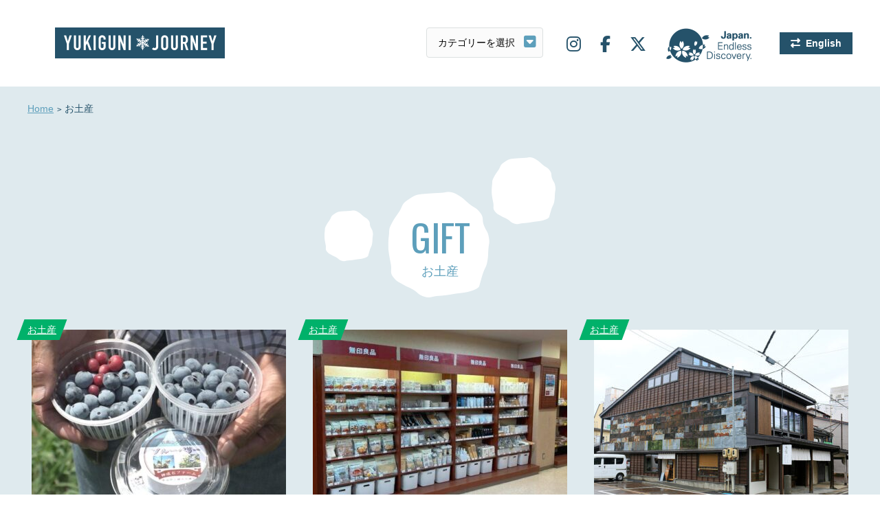

--- FILE ---
content_type: text/html; charset=UTF-8
request_url: https://www.yukiguni-journey.jp/category/gift/page/3/
body_size: 9026
content:
<!DOCTYPE html>
<html lang="ja">
<head>
<!-- Google Tag Manager -->
<script>(function(w,d,s,l,i){w[l]=w[l]||[];w[l].push({'gtm.start':
new Date().getTime(),event:'gtm.js'});var f=d.getElementsByTagName(s)[0],
j=d.createElement(s),dl=l!='dataLayer'?'&l='+l:'';j.async=true;j.src=
'https://www.googletagmanager.com/gtm.js?id='+i+dl;f.parentNode.insertBefore(j,f);
})(window,document,'script','dataLayer','GTM-MGHTBZ8');</script>
<!-- End Google Tag Manager -->
<meta charset="UTF-8">
<meta name='viewport' content='width=device-width,initial-scale=1'><link rel="stylesheet" href="https://www.yukiguni-journey.jp/wp-content/themes/yukiguni/css/slick.css">
<link rel="stylesheet" href="https://www.yukiguni-journey.jp/wp-content/themes/yukiguni/css/style.css?123">
<link rel="stylesheet" href="//fonts.googleapis.com/css?family=Oswald:400,700&display=swap">
<link rel="stylesheet" href="//use.fontawesome.com/releases/v6.5.1/css/all.css">
<link rel="stylesheet" href="//cdnjs.cloudflare.com/ajax/libs/animate.css/3.5.1/animate.min.css" />
<link rel="stylesheet" href="https://www.yukiguni-journey.jp/wp-content/themes/yukiguni/style.css">
<link rel="shortcut icon" href="/favicon.ico">
<link rel="apple-touch-icon" href="/webclip.png?v=2301110932">
<title>お土産 | ページ 3 | 雪国ジャーニー</title>
<meta name='robots' content='max-image-preview:large' />
<link rel='dns-prefetch' href='//static.addtoany.com' />
<script id="wpp-js" src="https://www.yukiguni-journey.jp/wp-content/plugins/wordpress-popular-posts/assets/js/wpp.min.js?ver=7.3.3" data-sampling="0" data-sampling-rate="100" data-api-url="https://www.yukiguni-journey.jp/wp-json/wordpress-popular-posts" data-post-id="0" data-token="532149eb31" data-lang="0" data-debug="0" type="text/javascript"></script>
<link rel='stylesheet' id='wp-block-library-css' href='https://www.yukiguni-journey.jp/wp-includes/css/dist/block-library/style.min.css?ver=6.1.9' type='text/css' media='all' />
<link rel='stylesheet' id='classic-theme-styles-css' href='https://www.yukiguni-journey.jp/wp-includes/css/classic-themes.min.css?ver=1' type='text/css' media='all' />
<style id='global-styles-inline-css' type='text/css'>
body{--wp--preset--color--black: #000000;--wp--preset--color--cyan-bluish-gray: #abb8c3;--wp--preset--color--white: #ffffff;--wp--preset--color--pale-pink: #f78da7;--wp--preset--color--vivid-red: #cf2e2e;--wp--preset--color--luminous-vivid-orange: #ff6900;--wp--preset--color--luminous-vivid-amber: #fcb900;--wp--preset--color--light-green-cyan: #7bdcb5;--wp--preset--color--vivid-green-cyan: #00d084;--wp--preset--color--pale-cyan-blue: #8ed1fc;--wp--preset--color--vivid-cyan-blue: #0693e3;--wp--preset--color--vivid-purple: #9b51e0;--wp--preset--gradient--vivid-cyan-blue-to-vivid-purple: linear-gradient(135deg,rgba(6,147,227,1) 0%,rgb(155,81,224) 100%);--wp--preset--gradient--light-green-cyan-to-vivid-green-cyan: linear-gradient(135deg,rgb(122,220,180) 0%,rgb(0,208,130) 100%);--wp--preset--gradient--luminous-vivid-amber-to-luminous-vivid-orange: linear-gradient(135deg,rgba(252,185,0,1) 0%,rgba(255,105,0,1) 100%);--wp--preset--gradient--luminous-vivid-orange-to-vivid-red: linear-gradient(135deg,rgba(255,105,0,1) 0%,rgb(207,46,46) 100%);--wp--preset--gradient--very-light-gray-to-cyan-bluish-gray: linear-gradient(135deg,rgb(238,238,238) 0%,rgb(169,184,195) 100%);--wp--preset--gradient--cool-to-warm-spectrum: linear-gradient(135deg,rgb(74,234,220) 0%,rgb(151,120,209) 20%,rgb(207,42,186) 40%,rgb(238,44,130) 60%,rgb(251,105,98) 80%,rgb(254,248,76) 100%);--wp--preset--gradient--blush-light-purple: linear-gradient(135deg,rgb(255,206,236) 0%,rgb(152,150,240) 100%);--wp--preset--gradient--blush-bordeaux: linear-gradient(135deg,rgb(254,205,165) 0%,rgb(254,45,45) 50%,rgb(107,0,62) 100%);--wp--preset--gradient--luminous-dusk: linear-gradient(135deg,rgb(255,203,112) 0%,rgb(199,81,192) 50%,rgb(65,88,208) 100%);--wp--preset--gradient--pale-ocean: linear-gradient(135deg,rgb(255,245,203) 0%,rgb(182,227,212) 50%,rgb(51,167,181) 100%);--wp--preset--gradient--electric-grass: linear-gradient(135deg,rgb(202,248,128) 0%,rgb(113,206,126) 100%);--wp--preset--gradient--midnight: linear-gradient(135deg,rgb(2,3,129) 0%,rgb(40,116,252) 100%);--wp--preset--duotone--dark-grayscale: url('#wp-duotone-dark-grayscale');--wp--preset--duotone--grayscale: url('#wp-duotone-grayscale');--wp--preset--duotone--purple-yellow: url('#wp-duotone-purple-yellow');--wp--preset--duotone--blue-red: url('#wp-duotone-blue-red');--wp--preset--duotone--midnight: url('#wp-duotone-midnight');--wp--preset--duotone--magenta-yellow: url('#wp-duotone-magenta-yellow');--wp--preset--duotone--purple-green: url('#wp-duotone-purple-green');--wp--preset--duotone--blue-orange: url('#wp-duotone-blue-orange');--wp--preset--font-size--small: 13px;--wp--preset--font-size--medium: 20px;--wp--preset--font-size--large: 36px;--wp--preset--font-size--x-large: 42px;--wp--preset--spacing--20: 0.44rem;--wp--preset--spacing--30: 0.67rem;--wp--preset--spacing--40: 1rem;--wp--preset--spacing--50: 1.5rem;--wp--preset--spacing--60: 2.25rem;--wp--preset--spacing--70: 3.38rem;--wp--preset--spacing--80: 5.06rem;}:where(.is-layout-flex){gap: 0.5em;}body .is-layout-flow > .alignleft{float: left;margin-inline-start: 0;margin-inline-end: 2em;}body .is-layout-flow > .alignright{float: right;margin-inline-start: 2em;margin-inline-end: 0;}body .is-layout-flow > .aligncenter{margin-left: auto !important;margin-right: auto !important;}body .is-layout-constrained > .alignleft{float: left;margin-inline-start: 0;margin-inline-end: 2em;}body .is-layout-constrained > .alignright{float: right;margin-inline-start: 2em;margin-inline-end: 0;}body .is-layout-constrained > .aligncenter{margin-left: auto !important;margin-right: auto !important;}body .is-layout-constrained > :where(:not(.alignleft):not(.alignright):not(.alignfull)){max-width: var(--wp--style--global--content-size);margin-left: auto !important;margin-right: auto !important;}body .is-layout-constrained > .alignwide{max-width: var(--wp--style--global--wide-size);}body .is-layout-flex{display: flex;}body .is-layout-flex{flex-wrap: wrap;align-items: center;}body .is-layout-flex > *{margin: 0;}:where(.wp-block-columns.is-layout-flex){gap: 2em;}.has-black-color{color: var(--wp--preset--color--black) !important;}.has-cyan-bluish-gray-color{color: var(--wp--preset--color--cyan-bluish-gray) !important;}.has-white-color{color: var(--wp--preset--color--white) !important;}.has-pale-pink-color{color: var(--wp--preset--color--pale-pink) !important;}.has-vivid-red-color{color: var(--wp--preset--color--vivid-red) !important;}.has-luminous-vivid-orange-color{color: var(--wp--preset--color--luminous-vivid-orange) !important;}.has-luminous-vivid-amber-color{color: var(--wp--preset--color--luminous-vivid-amber) !important;}.has-light-green-cyan-color{color: var(--wp--preset--color--light-green-cyan) !important;}.has-vivid-green-cyan-color{color: var(--wp--preset--color--vivid-green-cyan) !important;}.has-pale-cyan-blue-color{color: var(--wp--preset--color--pale-cyan-blue) !important;}.has-vivid-cyan-blue-color{color: var(--wp--preset--color--vivid-cyan-blue) !important;}.has-vivid-purple-color{color: var(--wp--preset--color--vivid-purple) !important;}.has-black-background-color{background-color: var(--wp--preset--color--black) !important;}.has-cyan-bluish-gray-background-color{background-color: var(--wp--preset--color--cyan-bluish-gray) !important;}.has-white-background-color{background-color: var(--wp--preset--color--white) !important;}.has-pale-pink-background-color{background-color: var(--wp--preset--color--pale-pink) !important;}.has-vivid-red-background-color{background-color: var(--wp--preset--color--vivid-red) !important;}.has-luminous-vivid-orange-background-color{background-color: var(--wp--preset--color--luminous-vivid-orange) !important;}.has-luminous-vivid-amber-background-color{background-color: var(--wp--preset--color--luminous-vivid-amber) !important;}.has-light-green-cyan-background-color{background-color: var(--wp--preset--color--light-green-cyan) !important;}.has-vivid-green-cyan-background-color{background-color: var(--wp--preset--color--vivid-green-cyan) !important;}.has-pale-cyan-blue-background-color{background-color: var(--wp--preset--color--pale-cyan-blue) !important;}.has-vivid-cyan-blue-background-color{background-color: var(--wp--preset--color--vivid-cyan-blue) !important;}.has-vivid-purple-background-color{background-color: var(--wp--preset--color--vivid-purple) !important;}.has-black-border-color{border-color: var(--wp--preset--color--black) !important;}.has-cyan-bluish-gray-border-color{border-color: var(--wp--preset--color--cyan-bluish-gray) !important;}.has-white-border-color{border-color: var(--wp--preset--color--white) !important;}.has-pale-pink-border-color{border-color: var(--wp--preset--color--pale-pink) !important;}.has-vivid-red-border-color{border-color: var(--wp--preset--color--vivid-red) !important;}.has-luminous-vivid-orange-border-color{border-color: var(--wp--preset--color--luminous-vivid-orange) !important;}.has-luminous-vivid-amber-border-color{border-color: var(--wp--preset--color--luminous-vivid-amber) !important;}.has-light-green-cyan-border-color{border-color: var(--wp--preset--color--light-green-cyan) !important;}.has-vivid-green-cyan-border-color{border-color: var(--wp--preset--color--vivid-green-cyan) !important;}.has-pale-cyan-blue-border-color{border-color: var(--wp--preset--color--pale-cyan-blue) !important;}.has-vivid-cyan-blue-border-color{border-color: var(--wp--preset--color--vivid-cyan-blue) !important;}.has-vivid-purple-border-color{border-color: var(--wp--preset--color--vivid-purple) !important;}.has-vivid-cyan-blue-to-vivid-purple-gradient-background{background: var(--wp--preset--gradient--vivid-cyan-blue-to-vivid-purple) !important;}.has-light-green-cyan-to-vivid-green-cyan-gradient-background{background: var(--wp--preset--gradient--light-green-cyan-to-vivid-green-cyan) !important;}.has-luminous-vivid-amber-to-luminous-vivid-orange-gradient-background{background: var(--wp--preset--gradient--luminous-vivid-amber-to-luminous-vivid-orange) !important;}.has-luminous-vivid-orange-to-vivid-red-gradient-background{background: var(--wp--preset--gradient--luminous-vivid-orange-to-vivid-red) !important;}.has-very-light-gray-to-cyan-bluish-gray-gradient-background{background: var(--wp--preset--gradient--very-light-gray-to-cyan-bluish-gray) !important;}.has-cool-to-warm-spectrum-gradient-background{background: var(--wp--preset--gradient--cool-to-warm-spectrum) !important;}.has-blush-light-purple-gradient-background{background: var(--wp--preset--gradient--blush-light-purple) !important;}.has-blush-bordeaux-gradient-background{background: var(--wp--preset--gradient--blush-bordeaux) !important;}.has-luminous-dusk-gradient-background{background: var(--wp--preset--gradient--luminous-dusk) !important;}.has-pale-ocean-gradient-background{background: var(--wp--preset--gradient--pale-ocean) !important;}.has-electric-grass-gradient-background{background: var(--wp--preset--gradient--electric-grass) !important;}.has-midnight-gradient-background{background: var(--wp--preset--gradient--midnight) !important;}.has-small-font-size{font-size: var(--wp--preset--font-size--small) !important;}.has-medium-font-size{font-size: var(--wp--preset--font-size--medium) !important;}.has-large-font-size{font-size: var(--wp--preset--font-size--large) !important;}.has-x-large-font-size{font-size: var(--wp--preset--font-size--x-large) !important;}
.wp-block-navigation a:where(:not(.wp-element-button)){color: inherit;}
:where(.wp-block-columns.is-layout-flex){gap: 2em;}
.wp-block-pullquote{font-size: 1.5em;line-height: 1.6;}
</style>
<link rel='stylesheet' id='bogo-css' href='https://www.yukiguni-journey.jp/wp-content/plugins/bogo/includes/css/style.css?ver=3.7' type='text/css' media='all' />
<link rel='stylesheet' id='wordpress-popular-posts-css-css' href='https://www.yukiguni-journey.jp/wp-content/plugins/wordpress-popular-posts/assets/css/wpp.css?ver=7.3.3' type='text/css' media='all' />
<link rel='stylesheet' id='wp-pagenavi-css' href='https://www.yukiguni-journey.jp/wp-content/plugins/wp-pagenavi/pagenavi-css.css?ver=2.70' type='text/css' media='all' />
<link rel='stylesheet' id='addtoany-css' href='https://www.yukiguni-journey.jp/wp-content/plugins/add-to-any/addtoany.min.css?ver=1.16' type='text/css' media='all' />
<script type='text/javascript' id='addtoany-core-js-before'>
window.a2a_config=window.a2a_config||{};a2a_config.callbacks=[];a2a_config.overlays=[];a2a_config.templates={};a2a_localize = {
	Share: "共有",
	Save: "ブックマーク",
	Subscribe: "購読",
	Email: "メール",
	Bookmark: "ブックマーク",
	ShowAll: "すべて表示する",
	ShowLess: "小さく表示する",
	FindServices: "サービスを探す",
	FindAnyServiceToAddTo: "追加するサービスを今すぐ探す",
	PoweredBy: "Powered by",
	ShareViaEmail: "メールでシェアする",
	SubscribeViaEmail: "メールで購読する",
	BookmarkInYourBrowser: "ブラウザにブックマーク",
	BookmarkInstructions: "このページをブックマークするには、 Ctrl+D または \u2318+D を押下。",
	AddToYourFavorites: "お気に入りに追加",
	SendFromWebOrProgram: "任意のメールアドレスまたはメールプログラムから送信",
	EmailProgram: "メールプログラム",
	More: "詳細&#8230;",
	ThanksForSharing: "共有ありがとうございます !",
	ThanksForFollowing: "フォローありがとうございます !"
};
</script>
<script type='text/javascript' defer src='https://static.addtoany.com/menu/page.js' id='addtoany-core-js'></script>
<link rel="https://api.w.org/" href="https://www.yukiguni-journey.jp/wp-json/" /><link rel="alternate" type="application/json" href="https://www.yukiguni-journey.jp/wp-json/wp/v2/categories/7" /><link rel="alternate" hreflang="ja" href="https://www.yukiguni-journey.jp/category/gift/page/3/" />
<link rel="alternate" hreflang="en-US" href="https://www.yukiguni-journey.jp/en/category/gift/page/3/" />
            <style id="wpp-loading-animation-styles">@-webkit-keyframes bgslide{from{background-position-x:0}to{background-position-x:-200%}}@keyframes bgslide{from{background-position-x:0}to{background-position-x:-200%}}.wpp-widget-block-placeholder,.wpp-shortcode-placeholder{margin:0 auto;width:60px;height:3px;background:#dd3737;background:linear-gradient(90deg,#dd3737 0%,#571313 10%,#dd3737 100%);background-size:200% auto;border-radius:3px;-webkit-animation:bgslide 1s infinite linear;animation:bgslide 1s infinite linear}</style>
            <script src="//ajax.googleapis.com/ajax/libs/jquery/2.1.3/jquery.min.js"></script>
<script src="//cdnjs.cloudflare.com/ajax/libs/jquery-cookie/1.4.1/jquery.cookie.js"></script>
<script src="https://www.yukiguni-journey.jp/wp-content/themes/yukiguni/js/jquery.easing.1.3.js"></script>
<script src="https://www.yukiguni-journey.jp/wp-content/themes/yukiguni/js/script.js"></script>
<script src="https://www.yukiguni-journey.jp/wp-content/themes/yukiguni/js/ofi.min.js"></script>
<script src="https://www.yukiguni-journey.jp/wp-content/themes/yukiguni/js/slick.min.js"></script>
<script src="https://www.yukiguni-journey.jp/wp-content/themes/yukiguni/js/jquery.inview.js"></script>
</head>
<body id="archive" class=" ">
<!-- Google Tag Manager (noscript) -->
<noscript><iframe src="https://www.googletagmanager.com/ns.html?id=GTM-MGHTBZ8"
height="0" width="0" style="display:none;visibility:hidden"></iframe></noscript>
<!-- End Google Tag Manager (noscript) -->
<div id="wrapper">
<nav id="offcanvas-menu">
<ul class="nav">
<li><a href="https://www.yukiguni-journey.jp">Home</a></li>
<li class="art"><a href="javascript:void(0);">トピックス</a>
<ul>
<li><a href="https://www.yukiguni-journey.jp/category/highlight/">見どころ</a></li>
<li><a href="https://www.yukiguni-journey.jp/category/gourmet/">グルメ</a></li>
<li><a href="https://www.yukiguni-journey.jp/category/activity/">アクティビティ</a></li>
<li><a href="https://www.yukiguni-journey.jp/category/gift/">お土産</a></li>
<li><a href="https://www.yukiguni-journey.jp/category/event/">イベント</a></li>
<li><a href="https://www.yukiguni-journey.jp/category/topic/">話題</a></li>
<li><a href="https://www.yukiguni-journey.jp/category/stay/">宿泊</a></li>
<li><a href="https://www.yukiguni-journey.jp/category/history/">歴史</a></li>
</ul>
</li>
<li><a href="https://www.yukiguni-journey.jp/stroll/">まちあるき</a></li>
<li><a href="https://www.yukiguni-journey.jp/about/">雪国エリアのご紹介</a></li>
<li><a href="https://www.yukiguni-journey.jp/company/">運営会社</a></li>
<li><a href="https://www.yukiguni-journey.jp/privacy/">プライバシーポリシー</a></li>
<li><a href="https://www.yukiguni-journey.jp/sns/">SNS</a></li>
</ul>
<ul class="sns">
<li><a target="_blank" href="https://www.instagram.com/yukiguni_journey/"><i class="fab fa-instagram"></i></a></li>
<li><a target="_blank" href="https://www.facebook.com/Yukiguni-Journey-100793831301775/"><i class="fab fa-facebook-f"></i></a></li>
<li><a target="_blank" href="https://twitter.com/yukigunijourney"><i class="fab fa-x-twitter"></i></a></li>
</ul>
</nav>

<div id="header">
<div class="logo"><a href="https://www.yukiguni-journey.jp">雪国ジャーニー</a></div>
<div id="lang_switch_sp" class="lang oz_en"><ul class="bogo-language-switcher list-view"><li class="en-US en first"><span class="bogo-language-name"><a rel="alternate" hreflang="en-US" href="https://www.yukiguni-journey.jp/en/category/gift/page/3/" title="英語">English</a></span></li>
<li class="ja current last"><span class="bogo-language-name"><a rel="alternate" hreflang="ja" href="https://www.yukiguni-journey.jp/category/gift/page/3/" title="日本語" class="current" aria-current="page">日本語</a></span></li>
</ul></div>
<label id="offcanvas-button"><span></span></label>

<label id="select-outer">
  <select name="term" id="select">
	<option value="">カテゴリーを選択</option>
	<option value="https://www.yukiguni-journey.jp/category/highlight/">見どころ</option>
	<option value="https://www.yukiguni-journey.jp/category/gourmet/">グルメ</option>
	<option value="https://www.yukiguni-journey.jp/category/activity/">アクティビティ</option>
	<option value="https://www.yukiguni-journey.jp/category/gift/">お土産</option>
	<option value="https://www.yukiguni-journey.jp/category/event/">イベント</option>
	<option value="https://www.yukiguni-journey.jp/category/topic/">話題</option>
	<option value="https://www.yukiguni-journey.jp/category/stay/">宿泊</option>
	<option value="https://www.yukiguni-journey.jp/category/history/">歴史</option>
  </select>
</label>
<script>
  jQuery(function($) {
  // select変更時
  $('#select').change(function() {
    // URLが取得できていればページ遷移
    if($(this).val() != '') {
      window.location.href = $(this).val();
    }
  })
});
</script>
<ul class="sitenav">
<li class="sns"><a target="_blank" href="https://www.instagram.com/yukiguni_journey/"><i class="fab fa-instagram"></i></a></li>
<li class="sns"><a target="_blank" href="https://www.facebook.com/Yukiguni-Journey-100793831301775/"><i class="fab fa-facebook-f"></i></a></li>
<li class="sns"><a target="_blank" href="https://twitter.com/yukigunijourney"><i class="fab fa-x-twitter"></i></a></li>
<li class="jed"><span>JAPAN. Endless Discovery.</span></li>
<li class="lang"><ul class="bogo-language-switcher list-view"><li class="en-US en first"><span class="bogo-language-name"><a rel="alternate" hreflang="en-US" href="https://www.yukiguni-journey.jp/en/category/gift/page/3/" title="英語">English</a></span></li>
<li class="ja current last"><span class="bogo-language-name"><a rel="alternate" hreflang="ja" href="https://www.yukiguni-journey.jp/category/gift/page/3/" title="日本語" class="current" aria-current="page">日本語</a></span></li>
</ul></li>
</ul>
</div>
<div id="container">
<ol id="pankuzu">
<li><a href="https://www.yukiguni-journey.jp">Home</a></li>
<li>お土産</li>
</ol>
<div class="bk_sky">
<h2><span class="oz">GIFT</span><small>お土産</small></h2><div class="article-list">
  

<figure class="gift ">
<i><a class="oz_en" href="https://www.yukiguni-journey.jp/category/gift/">お土産</a></i>
<a href="https://www.yukiguni-journey.jp/25025/"><img width="370" height="278" src="https://www.yukiguni-journey.jp/wp-content/uploads/2023/08/Still0802_00003-1-1024x576-1-370x278.jpg" class="attachment-thumbnail size-thumbnail wp-post-image" alt="" decoding="async" loading="lazy" /></a>
<div class="date">2023.08.03</div>
<h3 class="oz_en"><a href="https://www.yukiguni-journey.jp/25025/">「神成石ファーム」ブルーベリーの摘み取り体験(新潟県上越市中郷区）</a></h3>
<p><a href="https://www.yukiguni-journey.jp/25025/">完熟を召し上がれ！ 新潟県上越市中郷区福田にある「神成石ファーム」では、今が旬のブルーベリーの摘み取りが楽しめます。 神成石ファームでは、25アールの畑に20品&#8230;</a></p>
</figure>


  

<figure class="gift ">
<i><a class="oz_en" href="https://www.yukiguni-journey.jp/category/gift/">お土産</a></i>
<a href="https://www.yukiguni-journey.jp/24785/"><img width="370" height="278" src="https://www.yukiguni-journey.jp/wp-content/uploads/2023/07/小木家様委託販売写真-370x278.jpg" class="attachment-thumbnail size-thumbnail wp-post-image" alt="" decoding="async" loading="lazy" /></a>
<div class="date">2023.07.19</div>
<h3 class="oz_en"><a href="https://www.yukiguni-journey.jp/24785/">佐渡小木港のお土産店に無印良品販売コーナーが登場！（新潟県佐渡市）</a></h3>
<p><a href="https://www.yukiguni-journey.jp/24785/">新潟県佐渡島の南の玄関口、小木港に併設するおみやげと食事の店「小木家」に、7月から無印良品の販売コーナーが新設されました。 無印良品 直江津では、直江津港と佐渡&#8230;</a></p>
</figure>


  

<figure class="gift ">
<i><a class="oz_en" href="https://www.yukiguni-journey.jp/category/gift/">お土産</a></i>
<a href="https://www.yukiguni-journey.jp/22993/"><img width="370" height="278" src="https://www.yukiguni-journey.jp/wp-content/uploads/2023/04/a65b8a245dc6746e720291daae6d56c3-370x278.jpg" class="attachment-thumbnail size-thumbnail wp-post-image" alt="" decoding="async" loading="lazy" /></a>
<div class="date">2023.04.18</div>
<h3 class="oz_en"><a href="https://www.yukiguni-journey.jp/22993/">雁木町家に日本茶店「多賀茶焙煎所」26日(水)にオープン（新潟県上越市）</a></h3>
<p><a href="https://www.yukiguni-journey.jp/22993/">新潟県上越市仲町3丁目の古い町家をリノベーションした日本茶の専門店「多賀茶焙煎所」が、4月26日（水）にオープンします。 焙煎所は、上越市仲町3丁目にある国登録&#8230;</a></p>
</figure>


  

<figure class="gift ">
<i><a class="oz_en" href="https://www.yukiguni-journey.jp/category/gift/">お土産</a></i>
<a href="https://www.yukiguni-journey.jp/22257/"><img width="370" height="278" src="https://www.yukiguni-journey.jp/wp-content/uploads/2023/03/IMG_4032_1-370x278.jpg" class="attachment-thumbnail size-thumbnail wp-post-image" alt="" decoding="async" loading="lazy" /></a>
<div class="date">2023.03.22</div>
<h3 class="oz_en"><a href="https://www.yukiguni-journey.jp/22257/">海鮮詰め合わせ瓶「佐渡島ご宝瓶」発売中（新潟県佐渡市）</a></h3>
<p><a href="https://www.yukiguni-journey.jp/22257/">佐渡島産のイクラやイカなど、海鮮物を瓶詰した新商品「佐渡島ご宝瓶（さどがしまごほうびん）」が佐渡汽船ターミナルで販売されています。 「佐渡島ご宝瓶」は海の幸が詰&#8230;</a></p>
</figure>


  

<figure class="gift ">
<i><a class="oz_en" href="https://www.yukiguni-journey.jp/category/gift/">お土産</a></i>
<a href="https://www.yukiguni-journey.jp/21993/"><img width="370" height="278" src="https://www.yukiguni-journey.jp/wp-content/uploads/2023/03/Still0302_00001-2-1-370x278.jpg" class="attachment-thumbnail size-thumbnail wp-post-image" alt="" decoding="async" loading="lazy" /></a>
<div class="date">2023.03.03</div>
<h3 class="oz_en"><a href="https://www.yukiguni-journey.jp/21993/">ホテルハイマート「とりめし」 JR東日本駅弁味の陣でエリア賞受賞！　</a></h3>
<p><a href="https://www.yukiguni-journey.jp/21993/">新潟県上越市、直江津駅前にあるホテルハイマートの駅弁で30年以上愛され続けてきた「とりめし」が、JR東日本の駅弁コンテストで甲信越地域の最高賞「エリア賞」に輝き&#8230;</a></p>
</figure>


  

<figure class="gift ">
<i><a class="oz_en" href="https://www.yukiguni-journey.jp/category/gift/">お土産</a></i>
<a href="https://www.yukiguni-journey.jp/21149/"><img width="370" height="278" src="https://www.yukiguni-journey.jp/wp-content/uploads/2023/01/4dffd6776e8c42f7d550beaccde1b678-2-370x278.jpg" class="attachment-thumbnail size-thumbnail wp-post-image" alt="" decoding="async" loading="lazy" /></a>
<div class="date">2023.01.19</div>
<h3 class="oz_en"><a href="https://www.yukiguni-journey.jp/21149/">1月21日は上杉謙信公 生誕493年！特別版「御城印」頒布（新潟県上越市）</a></h3>
<p><a href="https://www.yukiguni-journey.jp/21149/">1月21日（土）は戦国武将「上杉謙信」 生誕の日です。これにあわせて今月21日（土）限定で、春日山城と高田城の特別版「御城印」が新潟県上越市埋蔵文化財センターと&#8230;</a></p>
</figure>


  

<figure class="gift ">
<i><a class="oz_en" href="https://www.yukiguni-journey.jp/category/gift/">お土産</a></i>
<a href="https://www.yukiguni-journey.jp/20697/"><img width="370" height="278" src="https://www.yukiguni-journey.jp/wp-content/uploads/2022/12/J天狗キャッチ-370x278.jpg" class="attachment-thumbnail size-thumbnail wp-post-image" alt="" decoding="async" loading="lazy" srcset="https://www.yukiguni-journey.jp/wp-content/uploads/2022/12/J天狗キャッチ-370x278.jpg 370w, https://www.yukiguni-journey.jp/wp-content/uploads/2022/12/J天狗キャッチ-800x601.jpg 800w, https://www.yukiguni-journey.jp/wp-content/uploads/2022/12/J天狗キャッチ-768x577.jpg 768w, https://www.yukiguni-journey.jp/wp-content/uploads/2022/12/J天狗キャッチ-1536x1154.jpg 1536w, https://www.yukiguni-journey.jp/wp-content/uploads/2022/12/J天狗キャッチ.jpg 1920w" sizes="(max-width: 370px) 100vw, 370px" /></a>
<div class="date">2022.12.22</div>
<h3 class="oz_en"><a href="https://www.yukiguni-journey.jp/20697/">妙高山で1年間寝かせた熟成酒「天狗の隠し酒」発売！（新潟県妙高市）</a></h3>
<p><a href="https://www.yukiguni-journey.jp/20697/">フレッシュな天狗の隠し酒と熟成酒の飲み比べも楽しんで！ 旧妙高村の素材にこだわり、妙高山で一年間貯蔵した日本酒「妙高 天狗の隠し酒 走縄（はしりなわ）Aged,&#8230;</a></p>
</figure>


  

<figure class="gift ">
<i><a class="oz_en" href="https://www.yukiguni-journey.jp/category/gift/">お土産</a></i>
<a href="https://www.yukiguni-journey.jp/20047/"><img width="370" height="278" src="https://www.yukiguni-journey.jp/wp-content/uploads/2022/12/キャプチャ-370x278.jpg" class="attachment-thumbnail size-thumbnail wp-post-image" alt="" decoding="async" loading="lazy" /></a>
<div class="date">2022.12.07</div>
<h3 class="oz_en"><a href="https://www.yukiguni-journey.jp/20047/">発酵のまち上越に「クラフトビール醸造場」誕生！（新潟県上越市）</a></h3>
<p><a href="https://www.yukiguni-journey.jp/20047/">発酵のまち上越にビール文化を根付かせたい！ イタリア料理店のシェフが手がけるクラフトビールの醸造所が新潟県上越市寺町3丁目にオープンし、週末限定でビールを量り売&#8230;</a></p>
</figure>


  

<figure class="gift ">
<i><a class="oz_en" href="https://www.yukiguni-journey.jp/category/gift/">お土産</a></i>
<a href="https://www.yukiguni-journey.jp/19989/"><img width="370" height="278" src="https://www.yukiguni-journey.jp/wp-content/uploads/2022/12/Still1130_00001-370x278.jpg" class="attachment-thumbnail size-thumbnail wp-post-image" alt="" decoding="async" loading="lazy" /></a>
<div class="date">2022.12.01</div>
<h3 class="oz_en"><a href="https://www.yukiguni-journey.jp/19989/">妙高市平丸地区 伝統のスゲ細工づくり（新潟県妙高市）</a></h3>
<p><a href="https://www.yukiguni-journey.jp/19989/">来年はぴょんぴょん飛躍！ 新潟県妙高市平丸地区に伝わるスゲ細工づくりが本格的に始まり、来年の干支「卯」にあわせて、餅をつくウサギの姿などが作られています。 餅つ&#8230;</a></p>
</figure>


  

<figure class="gift ">
<i><a class="oz_en" href="https://www.yukiguni-journey.jp/category/gift/">お土産</a></i>
<a href="https://www.yukiguni-journey.jp/19968/"><img width="370" height="278" src="https://www.yukiguni-journey.jp/wp-content/uploads/2022/11/Still1130_00001-1-1-370x278.jpg" class="attachment-thumbnail size-thumbnail wp-post-image" alt="" decoding="async" loading="lazy" /></a>
<div class="date">2022.11.30</div>
<h3 class="oz_en"><a href="https://www.yukiguni-journey.jp/19968/">上越の冬の風物詩「川渡餅」あす12月1日まで販売！（新潟県上越市）</a></h3>
<p><a href="https://www.yukiguni-journey.jp/19968/">謙信公の武勇にあやかり 無病息災の願いを込めて 上越の冬の風物詩「川渡餅」が、きょう30日とあす12月1日の2日間、上越市の高田と直江津の和菓子店で販売されてい&#8230;</a></p>
</figure>


  

<figure class="gift ">
<i><a class="oz_en" href="https://www.yukiguni-journey.jp/category/gift/">お土産</a></i>
<a href="https://www.yukiguni-journey.jp/19929/"><img width="370" height="278" src="https://www.yukiguni-journey.jp/wp-content/uploads/2022/11/Still1125_00006-370x278.jpg" class="attachment-thumbnail size-thumbnail wp-post-image" alt="" decoding="async" loading="lazy" /></a>
<div class="date">2022.11.28</div>
<h3 class="oz_en"><a href="https://www.yukiguni-journey.jp/19929/">ブランドイチゴ「越後姫」のリキュール発売！（新潟県上越市）</a></h3>
<p><a href="https://www.yukiguni-journey.jp/19929/">越後姫のうまみギュッ！ 新潟県柿崎区で無農薬栽培されたブランドイチゴ「越後姫」を使ったリキュール「越後姫ものがたり」が上越市春日新田にある酒販まいどや発売されま&#8230;</a></p>
</figure>


  

<figure class="gift ">
<i><a class="oz_en" href="https://www.yukiguni-journey.jp/category/gift/">お土産</a></i>
<a href="https://www.yukiguni-journey.jp/19767/"><img width="370" height="278" src="https://www.yukiguni-journey.jp/wp-content/uploads/2022/11/919acef473d135455cd380ff2746aa89-370x278.jpg" class="attachment-thumbnail size-thumbnail wp-post-image" alt="" decoding="async" loading="lazy" /></a>
<div class="date">2022.11.19</div>
<h3 class="oz_en"><a href="https://www.yukiguni-journey.jp/19767/">君の井酒造 創業180周年記念酒 21日(月)発売（新潟県妙高市）</a></h3>
<p><a href="https://www.yukiguni-journey.jp/19767/">惜しみなく手をかけた技術の結晶！ 妙高市の「君の井酒造」が創業180周年を迎え、これまでの感謝の気持ちを込めた仕込んだ日本酒が今月21日（月）から発売されます。&#8230;</a></p>
</figure>


  </div>
<div class='wp-pagenavi' role='navigation'>
<a class="page smaller" title="ページ 1" href="https://www.yukiguni-journey.jp/category/gift/">1</a><a class="page smaller" title="ページ 2" href="https://www.yukiguni-journey.jp/category/gift/page/2/">2</a><span aria-current='page' class='current'>3</span><a class="page larger" title="ページ 4" href="https://www.yukiguni-journey.jp/category/gift/page/4/">4</a><a class="page larger" title="ページ 5" href="https://www.yukiguni-journey.jp/category/gift/page/5/">5</a><span class='extend'>...</span><a class="larger page" title="ページ 10" href="https://www.yukiguni-journey.jp/category/gift/page/10/">10</a><span class='extend'>...</span><a class="last" aria-label="Last Page" href="https://www.yukiguni-journey.jp/category/gift/page/12/">»</a>
</div></div>


</div>
</div>

<!-- end container --></div>

<div id="footer">
<div id="pageTop"><a href="javascript:void(0);"><img src="https://www.yukiguni-journey.jp/wp-content/themes/yukiguni/img/common/pagetop.png" alt="pagetop"/></a></div>
<ul class="nav">
<li><a href="https://www.yukiguni-journey.jp"><img src="https://www.yukiguni-journey.jp/wp-content/themes/yukiguni/img/common/footer-logo.png" alt="雪国ジャーニー"></a></li>
<li><a href="https://www.yukiguni-journey.jp/category/highlight/">見どころ</a></li>
<!--<li><a href="https://www.yukiguni-journey.jp/category/activity/">アクティビティ</a></li>-->
<li><a href="https://www.yukiguni-journey.jp/category/gourmet/">グルメ</a></li>
<!--<li><a href="https://www.yukiguni-journey.jp/category/stay/">宿泊</a></li>-->
<li><a href="https://www.yukiguni-journey.jp/category/history/">歴史</a></li>
<li><a href="https://www.yukiguni-journey.jp/category/event/">イベント</a></li>
<li><a href="https://www.yukiguni-journey.jp/category/gift/">お土産</a></li>
<li class="sns"><a target="_blank" href="https://www.instagram.com/yukiguni_journey/"><i class="fab fa-instagram"></i></a></li>
<li class="sns"><a target="_blank" href="https://www.facebook.com/Yukiguni-Journey-100793831301775/"><i class="fab fa-facebook-f"></i></a></li>
<li class="sns"><a target="_blank" href="https://twitter.com/yukigunijourney"><i class="fab fa-x-twitter"></i></a></li>
</ul>
<ul class="page">
<li><a href="https://www.yukiguni-journey.jp/stroll/">まちあるき</a></li>
<li><a href="https://www.yukiguni-journey.jp/about/">雪国エリアのご紹介</a></li>
<li><a href="https://www.yukiguni-journey.jp/company/">運営会社</a></li>
<li><a href="https://www.yukiguni-journey.jp/privacy/">プライバシーポリシー</a></li>
<li><a href="https://www.yukiguni-journey.jp/sns/">SNS</a></li>
</ul>
<p class="copy">Copyright &copy; 2019 yukiguni-journey</p>
<div class="jed"><img src="https://www.yukiguni-journey.jp/wp-content/themes/yukiguni/img/common/jed2.png" alt="JAPAN. Endless Discovery."></div>
</div>
<!-- end wrapper --></div>
<script type="text/javascript" src="https://www.yukiguni-journey.jp/wp-content/themes/yukiguni/js/jquery.inview.js"></script>
<script type="text/javascript">
jQuery(function($){
	$('.slick-box').slick({
		slidesToShow: 3,
		slidesToScroll: 1,
		infinite: true,
		autoplay: true,
		centerMode: true,
		arrows: true,
        centerPadding: '50px',
		responsive: [{
			breakpoint: 1200,settings: {
				slidesToShow: 2
			},breakpoint: 768,settings: {
				slidesToShow: 1,
				arrows:false
			}
		}]
	});
});
$(function(){
    $(".box p").on('inview', function(event, isInView, visiblePartX, visiblePartY) {
		if(isInView){
			$(this).stop().addClass('mv07');
		//}	else{
		//	$(this).stop().removeClass('mv07');
		}
	});
});
</script>

</body>
</html>

--- FILE ---
content_type: text/css
request_url: https://www.yukiguni-journey.jp/wp-content/themes/yukiguni/css/slick.css
body_size: 1306
content:
@charset 'UTF-8';

/* orig */
figure{
	margin: 0;
	padding: 0;
}
/* /orig */

/* Slider */
.slick-slider{
    position: relative;
    display: block;
    box-sizing: border-box;
    -webkit-user-select: none;
       -moz-user-select: none;
        -ms-user-select: none;
            user-select: none;
    -webkit-touch-callout: none;
    -khtml-user-select: none;
    -ms-touch-action: pan-y;
        touch-action: pan-y;
    -webkit-tap-highlight-color: transparent;
}
.slick-list{
    position: relative;
    display: block;
    overflow: hidden;
    margin: 0;
    padding: 0;
}
/*.slick-list {
  margin-right: -24px;   ガター分ネガティブマージン 
}*/
.slick-list:focus{
    outline: none;
}
.slick-list.dragging{
    cursor: pointer;
    cursor: hand;
}
.slick-slider .slick-track,
.slick-slider .slick-list{
    -webkit-transform: translate3d(0, 0, 0);
       -moz-transform: translate3d(0, 0, 0);
        -ms-transform: translate3d(0, 0, 0);
         -o-transform: translate3d(0, 0, 0);
            transform: translate3d(0, 0, 0);
}
.slick-track{
    position: relative;
    top: 0;
    left: 0;
    display: block;
    margin-left: auto;
    margin-right: auto;
}
.slick-track:before,
.slick-track:after{
    display: table;
    content: '';
}
.slick-track:after{
    clear: both;
}
.slick-loading .slick-track{
    visibility: hidden;
}
.slick-slide{
    display: none;
    float: left;
    height: 100%;
    min-height: 1px;
}
.slick-slide {
  /*margin-right: 24px;   ガター */
}
.slick-slide img{
    display: block;
}
.slick-slide.slick-loading img{
    display: none;
}
.slick-slide.dragging img{
    pointer-events: none;
}
.slick-initialized .slick-slide{
    display: block;
}
.slick-loading .slick-slide{
    visibility: hidden;
}
.slick-vertical .slick-slide{
    display: block;
    height: auto;
    border: 1px solid transparent;
}
.slick-arrow.slick-hidden{
    display: none;
}

/* Slider */
.slick-loading .slick-list{
    background: #fff url('./ajax-loader.gif') center center no-repeat;
}

/* Icons */
@font-face
{
    font-family: 'slick';
    font-weight: normal;
    font-style: normal;
    src: url('./fonts/slick.eot');
    src: url('./fonts/slick.eot?#iefix') format('embedded-opentype'), url('./fonts/slick.woff') format('woff'), url('./fonts/slick.ttf') format('truetype'), url('./fonts/slick.svg#slick') format('svg');
}
/* Arrows */
.slick-prev,
.slick-next{
    font-size: 0;
    line-height: 0;
    position: absolute;
    top: 50%;
    display: block;
    width: 40px;
    height: 40px;
    border-radius: 50%;
    padding: 0;
    -webkit-transform: translate(0, -50%);
    -ms-transform: translate(0, -50%);
    transform: translate(0, -50%);
    cursor: pointer;
    border: none;
    outline: none;
    background: none;
	z-index: 99;
}
.slick-prev:hover,
.slick-prev:focus,
.slick-next:hover,
.slick-next:focus{
    color: transparent;
    outline: none;
}
.slick-prev:hover:before,
.slick-prev:focus:before,
.slick-next:hover:before,
.slick-next:focus:before{
    opacity: 1;
}
.slick-prev.slick-disabled:before,
.slick-next.slick-disabled:before{
    opacity: .25;
}
.slick-prev:before,
.slick-next:before{
    font-family: 'slick';
    font-size: 20px;
    line-height: 1;
    opacity: .75;
    color: white;
    -webkit-font-smoothing: antialiased;
    -moz-osx-font-smoothing: grayscale;
}
.slick-prev{ left: -50px; }
.slick-next { right: -50px; }
.slick-prev:before,
.slick-next:before{
	position: absolute;
	border-right: 2px solid #fff;
	border-top: 2px solid #fff;
	transform: rotate(45deg);
	-moz-transform: rotate(45deg);
	-webkit-transform: rotate(45deg);
	content: "";
	display: block;
	height: 18px;
	width: 18px;
	top: calc(50% - 12px);
	left: calc(50% - 12px);
}
.slick-prev:before{
	transform: rotate(225deg);
	-moz-transform: rotate(225deg);
	-webkit-transform: rotate(225deg);
	right: calc(50% - 10px);
	left: auto;
}


@media screen and (max-width: 768px) {

.slick-prev{ left: -10%; }
.slick-next { right: -10%; }

}
@media screen and (max-width: 414px) {
.slick-box figure .video-topic{
	width:96%;
	margin:0 auto;
}
.slick-box figure .video-topic img{
}
.slick-prev, .slick-next {
    width: 25px;
}
.slick-prev:before, .slick-next:before {
    height: 12px;
    width: 12px;
    top: calc(50% - 6px);
    left: calc(50% - 6px);
}
.slick-prev:before{
	right: calc(50% - 6px);
	left: auto;
}

}













--- FILE ---
content_type: text/css
request_url: https://www.yukiguni-journey.jp/wp-content/themes/yukiguni/css/style.css?123
body_size: 14304
content:
@charset "utf-8";

/* reset style
-----------------------------------------------------------------------------*/
body,div,dl,dt,dd,ul,ol,li,h1,h2,h3,h4,h5,h6,pre,form,fieldset,textarea,p,blockquote,th,td,article,aside,details,figcaption,figure,footer,header,hgroup,menu,nav,section,i{
	margin:0;
	padding:0;
	word-break: normal;
	font-style:normal;
    font-weight: normal;
    font-size: 100%;
	-webkit-font-smoothing: antialiased;
	-moz-osx-font-smoothing: grayscale;
	-webkit-text-size-adjust: 100%;
	box-sizing:border-box;
	word-wrap : break-word;
}
html{font-size: 62.5%;}
body,input,select,textarea,button{
	color:#000;
    font-family: "游ゴシック体", YuGothic, "游ゴシック Medium", "Yu Gothic Medium", "游ゴシック", "Yu Gothic", sans-serif;
	font-size: 1.4rem;
	line-height:1.8;
	box-sizing:border-box;
}
.oz{
    font-family: 'Oswald', sans-serif;
}
body.en .oz_en{
	font-family: 'Oswald', sans-serif !important;
}
html,body{ /*height: 100%;*/ }
body{
	text-align: center;
}
body#lp01{
    background: url(../img/lp01/wrapper-bg.jpg) repeat;
}
h1,h2,h3,h4,h5,h6{
	font-size:100%;
	font-weight:normal;
}
img,iframe{
	border:0;
	vertical-align:top;
    max-width:100%;
}
ul,ol{
	list-style:none;
}
table{
	border-collapse:collapse;
	border-spacing:0;
	font-size:100%;
}
textarea{
	font-size:100%;
}
th {
	text-align:left;
	font-weight:normal;
}
address,em{
	font-style:normal;
	font-weight:normal;
}
sup{
	font-weight:normal;
}
a{
	color:#5d9fbb;
	text-decoration:underline;
    filter:alpha(opacity=1);
    opacity:1;
	-webkit-transition: opacity 1s ease-out;
	-moz-transition: opacity 1s ease-out;
	-ms-transition: opacity 1s ease-out;
	transition: opacity 1s ease-out;
}
a:hover{
	color: #a40c0c;
    filter:alpha(opacity=0.6);
    opacity:0.6;
	text-decoration: none;
}


/* library
-----------------------------------------------------------------------------*/
.smt{ display: none; }
.pc{ display:inherit; }
#offcanvas-layer,
#offcanvas-menu,
#offcanvas-button{
	display: none;
}
.cf:after{
	content:"";
	display: table;
	clear: both;
}
.center{
	text-align:center !important;
}

/* structure
-----------------------------------------------------------------------------*/
/* <HEADER> */
.pure-toggle,
#lang_switch_sp{
	display: none;
}
#header{
	max-width:1200px;
	height: 126px;
    background: #fff;
	position: relative;
	
	margin:0 auto;
}
#toppage #header,
#about #header{
	background:transparent;
    position: absolute;
    top: 0;
    left: calc(50% - 600px);
    z-index: 99999;
  
  width: 1200px;
}
#header .logo{
    display: inline;
}
#header .logo a{
	position: absolute;
    top: 40px;
    left: 40px;
    width: 247px;
    height: 45px;
    background:url("../img/common/header-logo.png") no-repeat left top;
    text-indent: -9999px;
}
#toppage #header .logo a,
#about #header .logo a{
    background-image: url("../img/common/header-logo-toppage.png");
}
#header .sitenav{
	position: absolute;
    color: #25526a;
    top: 40px;
    right: 0;
    line-height: 45px;
}
#toppage #header .sitenav,
#about #header .sitenav{
	color: #fff;
}
#header .sitenav li{
	display: inline;
}
#header .sitenav li.jed span{
	display:inline-block;
	width:126px;
	height:50px;
	margin-right:20px;
	background-image:url("../img/common/jed1.png");
	background-size:contain;
	text-indent:-9999px;
}
#toppage #header .sitenav li.jed span,
#about #header .sitenav li.jed span{
	background-image:url("../img/common/jed1-top.png");
}
#header .sitenav li.jed img{
}
#header .sitenav li a{
    color: #25526a;
	padding-right: 32px;
}
#toppage #header .sitenav li a,
#about #header .sitenav li a{
	color: #fff;
}
#header .sitenav li.sns a{
    font-size: 2.4rem;
    padding-right: 24px;
    vertical-align: middle;
}
#header .sitenav li.lang a{
	padding: 8px 16px;
    margin-left: 16px;
    background: #25526a;
    color: #fff;
    font-weight: bold;
    text-decoration:none;
}
#header .sitenav li.lang a:before{
		content: "\f362";
    font-family:'Font Awesome 5 Free';
    font-weight:900;
		padding-right: 8px;
}
#toppage #header .sitenav li.lang a,
#about #header .sitenav li.lang a{
    background: #fff;
    color: #000;
}
#header .sitenav li.lang .bogo-language-switcher{
    display: inline !important;
}
#header .sitenav li.lang .bogo-language-switcher .current{
    display: none !important;
}
#header #select{
  border: 1px solid #dce0e0;
padding: 12px 40px 12px 16px;
background-color: #fbfbfb;
  border-radius: 4px;
line-height: 1.3;
outline: none;
	-webkit-appearance: none;
	-moz-appearance: none;
	appearance: none;
}
#select-outer{
  position: absolute;
  top:40px;
  right: 450px;
}
#select-outer:after{
  position: absolute;
  right: 10px;
  top: calc(50% - 19px);
  font-size: 2rem;
    display: block;
    font-family:'Font Awesome 5 Free';
    font-weight:900;
    content: "\f150";
  z-index: 2;
  color: #5d9fbb;
  pointer-events: none;
}

/* </HEADER> */

/* <FOOTER> */
#footer{
    background: #232323;
    height: 250px;
    position: relative;
}
#footer #pageTop{
    position: absolute;
    top: 0;
    right: calc(50% - 600px);
	z-index: 3;
}
#pageTop a{
	display: block;
    padding: 14px 30px 8px;
    background: #fff;
}
#pageTop a img{
    width: 25px;
}
#footer .logo{
	text-align: center;
	margin-bottom: 18px;
}
#footer ul.nav{
    position: absolute;
    top: 104px;
    left: calc(50% - 600px);
	z-index: 3;
}
#footer ul li{
	display: inline;
    line-height: 45px;
}
#footer ul li a{
	color: #fff;
    margin-right: 30px;
}
#footer ul.nav li.sns a{
	font-size: 2.6rem;
    margin-right: 20px;
    vertical-align: middle;
}
#footer ul.page{
    position: absolute;
    bottom: 30px;
    left: calc(50% - 600px);
	z-index: 3;
}
#footer .jed{
    position: absolute;
    top: 97px;
    right: calc(50% - 600px);
	z-index: 3;
	text-align:right;
}
#footer .jed img{
	height:60px;
}
#footer .copy{
    position: absolute;
    bottom: 30px;
    right: calc(50% - 600px);
    text-align: right;
	color: #fff;
}
/* </FOOTER> */


/*toppage*/
ul.fbox{
  display:flex;
  justify-content:center;
  margin-top:40px;
  margin-bottom:40px
}
ul.fbox li{
  margin:0 20px;
}

#spotguide.bk_navy h2 .oz:before,
#spotguide.bk_navy h2 .oz:after{
  content:none;
}
#spotguide ul{
  display:flex;
  justify-content:center;
  max-width: 1240px;
  margin: 0 auto;
}
#spotguide ul li{
  margin:0 20px;
}

#bgndVideo,#bgndImg{
    height: 850px;
	background:url(../img/top/top-main-bg.jpg) no-repeat center center;
	background-size: cover;
	position: relative;
	text-align: left;
}
#top-main-outer{
  background: #25526a;
  position: relative;
  padding-bottom: 1px;
  border-bottom: solid 1px #fff;
}
#top-main-outer+.box ul{
  max-width:1240px;
  margin-left:auto;
  margin-right:auto;
}
#top-main-outer+.box ul+p{
  margin-bottom:40px;
}
#top-main{
  max-width: 1200px;
  margin: 0 auto;
    height: 850px;
	/*background:url(../img/top/top-main-bg.jpg) no-repeat center center;
	background-size: cover;*/
    overflow:hidden;
    position: relative;
  z-index: 2;
}
/*#top-main:before{
	width:100%;
	height:100%;
	z-index:2;
	content:"";
	position:absolute;
	top:0;
	left:0;
	background:url(../img/top/overlay.png) repeat;
	opacity:0.2;
}*/
#top-main h1{
    padding-top: 256px;
    text-align: center;
    position:relative;
    z-index:3;
}
#top-main video{
	top: 50%;
	left: 50%;
	min-height: 850px;
	min-width: 100%;
	position:absolute;
	z-index: -1;
	transform:translate(-50%, -50%);
}
#top-main #weather{
    position: absolute;
    bottom: 0;
    left: 40px;
    background: rgba(255,255,255,0.8);
    padding: 20px 36px;
    z-index:3;
}
#top-main #weather h2{
    font-size: 1.6rem;
    text-align: center;
}
#top-main #weather h2:after{
    display: block;
    margin: 6px auto;
    content:"";
    background:url("../img/common/pagetop.png");
    background-size: contain;
    width: 25px;
    height: 14px;
    -webkit-transform: scaleY(-1);
    -o-transform: scaleY(-1);
    -moz-transform: scaleY(-1);
    transform: scaleY(-1);
}
#top-main #weather dl{
    display: flex;
    justify-content: space-between;
    align-items: center;
}
#top-main #weather dl dt{
	width: 75px;
	height: 50px;
	-webkit-background-size: contain;
	background-size: contain;
	text-indent: -9999px;
}
/*くもり*/dt.wnum200,dt.wnum209,dt.wnum231{background-image:url(../img/weather/01.png);}dt.wnum202,dt.wnum203,dt.wnum206,dt.wnum207,dt.wnum208,dt.wnum220,dt.wnum221,dt.wnum222,dt.wnum240{background-image:url(../img/weather/02.png);}dt.wnum201,dt.wnum223{background-image:url(../img/weather/03.png);}dt.wnum204,dt.wnum205,dt.wnum250,dt.wnum260,dt.wnum270{background-image:url(../img/weather/04.png);}dt.wnum212,dt.wnum213,dt.wnum214,dt.wnum218,dt.wnum219,dt.wnum224,dt.wnum225,dt.wnum226,dt.wnum227{background-image:url(../img/weather/05.png);}dt.wnum210,dt.wnum211{background-image:url(../img/weather/06.png);}dt.wnum215,dt.wnum216,dt.wnum217,dt.wnum228,dt.wnum229,dt.wnum230,dt.wnum281{background-image:url(../img/weather/07.png);}
/*雨*/dt.wnum300,dt.wnum304,dt.wnum306,dt.wnum307,dt.wnum308,dt.wnum328,dt.wnum350{background-image:url(../img/weather/08.png);}dt.wnum302{background-image:url(../img/weather/09.png);}dt.wnum301{background-image:url(../img/weather/10.png);}dt.wnum303,dt.wnum309,dt.wnum322,dt.wnum329{background-image:url(../img/weather/11.png);}dt.wnum313,dt.wnum317,dt.wnum321{background-image:url(../img/weather/12.png);}dt.wnum311,dt.wnum316,dt.wnum320,dt.wnum323,dt.wnum324,dt.wnum325{background-image:url(../img/weather/13.png);}dt.wnum314,dt.wnum315,dt.wnum326,dt.wnum327{background-image:url(../img/weather/14.png);}
/*晴れ*/dt.wnum100,dt.wnum123,dt.wnum124,dt.wnum130,dt.wnum131{background-image:url(../img/weather/15.png);}dt.wnum101,dt.wnum132{background-image:url(../img/weather/16.png);}dt.wnum102,dt.wnum103,dt.wnum106,dt.wnum107,dt.wnum108,dt.wnum120,dt.wnum121,dt.wnum122,dt.wnum140{background-image:url(../img/weather/17.png);}dt.wnum104,dt.wnum105,dt.wnum160,dt.wnum170{background-image:url(../img/weather/18.png);}dt.wnum110,dt.wnum111{background-image:url(../img/weather/19.png);}dt.wnum112,dt.wnum113,dt.wnum114,dt.wnum118,dt.wnum119,dt.wnum125,dt.wnum126,dt.wnum127,dt.wnum128,dt.wnum129{background-image:url(../img/weather/20.png);}dt.wnum115,dt.wnum116,dt.wnum117,dt.wnum181{background-image:url(../img/weather/21.png);}
/*雪*/dt.wnum340,dt.wnum400,dt.wnum405,dt.wnum406,dt.wnum407,dt.wnum450,dt.wnum425{background-image:url(../img/weather/22.png);}dt.wnum402{background-image:url(../img/weather/23.png);}dt.wnum401{background-image:url(../img/weather/24.png);}dt.wnum403,dt.wnum409,dt.wnum427{background-image:url(../img/weather/25.png);}dt.wnum371,dt.wnum413,dt.wnum421{background-image:url(../img/weather/26.png);}dt.wnum414,dt.wnum422,dt.wnum423,dt.wnum424,dt.wnum426{background-image:url(../img/weather/27.png);}dt.wnum361,dt.wnum411,dt.wnum420{background-image:url(../img/weather/28.png);}
#top-main #weather dl dd{
    line-height: 1.25;
}
#top-main #weather dl dd .kion .min:before{
    content:" / ";
}

#top-main #search-box{
}
#top-main #search-box .search-box-inner {
    display: flex;
    flex-wrap: wrap;
    position: relative;
    margin: 0 auto;
    justify-content: center;
}
#top-main #search-box input[type="text"]{
  border: 1px solid #dce0e0;
  padding: 12px 32px 12px 16px;
  background-color: #fbfbfb;
  border-radius: 4px;
  line-height: 1.3;
  outline:none;
  margin-right: 5px;
}
#top-main #search-box button{
flex: 0 0 50px;
  font-size: 2.1rem;
  line-height: 1.3;
border-radius: 4px;
border: none;
background-color: #5d9fbb;
color: #fff;
display: inline-block;
  padding: 5px;
}


#top-info{
   background: #dfeaee;
    position: relative;
    transition: .3s;
  display: flex;
  justify-content: space-between;
  align-items: center;
  overflow: hidden;
}
#top-info .video{
  height: 600px;
}
#top-info .video video{
top: 50%;
left: 50%;
min-height: 850px;
min-width: 100%;
position: absolute;
z-index: 1;
transform: translate(-50%, -50%);
}
#top-info .info{
  
padding: 60px 85px;
background: rgba(255,255,255,0.8);
  z-index: 4;
  margin-right: 85px;
  width: 50%;
}
#top-info .info h2{
    font-size: 4rem;
    line-height: 1.3;
    margin-bottom: 0.75em;
    color: #5d9fbb;
}
#top-info .info p{
    text-align: left;
    margin-bottom: 2em;
    font-size: 1.8rem;
}
.btn a{
    font-size: 1.7rem;
    letter-spacing: .07em;
    background: #5d9fbb;
    color: #fff;
    padding: 20px 72px;
    display: inline-block;
}
.bk_navy{
    background: #25526a;
    color: #fff;
    padding: 80px 0 80px;
}
.bk_navy h2{
    padding: 0 0 40px;
    line-height: 1.4;
}
.bk_navy h2 .oz{
    font-size: 5.4rem;
}
.bk_navy h2 .oz:before,.bk_navy h2 .oz:after{
    content:"";
    background:url("../img/common/ttl_before.png") left top no-repeat;
    width: 90px;
    height: 18px;
    margin: 24px 16px 0;
    display: inline-block;
    vertical-align: top;
}
.bk_navy h2 .oz:after{
    background:url("../img/common/ttl_after.png") left top no-repeat;
}
.bk_navy h2 small{
    font-size: 1.8rem;
    display: block;
}

#tour-feature{
    background:#fffae4;
    position: relative;
    border-bottom: dotted 1px #fbb03b;
}
#tour-feature .ttl{
    margin-bottom: 50px;
    padding: 0 20px;
}
#tour-feature .ttl+p{
  font-size: 2.4rem;
  margin: 60px auto;
  color: #0F2350 !important;
}
#tour-feature .ttl+p .pc-disp {
  display: inherit;
}
#tour-feature .ttl+p .sp-disp {
  display: none;
}
body.en .bk_navy h2 small{
    display:none;
}
#pickup{
    position: relative;
}
#pickup #top-info-open{
    display: none;
    position: absolute;
    top: 0;
    right: calc(50% - 42px);
	z-index: 3;
}
#pickup #top-info-open a{
	display: block;
    padding: 14px 30px 4px;
    background: #dfeaee;
}
#pickup #top-info-open a img{
    width: 25px;
    -webkit-transform: scaleY(-1);
    -o-transform: scaleY(-1);
    -moz-transform: scaleY(-1);
    transform: scaleY(-1);
}
#pickup .slick-box{
    margin: 0 100px;
}
#pickup .slick-box img{
    display: block;
    margin: 0 auto;
}
#pickup .slick-box figure a{
	position:relative;
	display:block;
	height:100%;
}
#pickup .slick-box figure a:before{
	position:absolute;
	top:calc(50% - 30px);
	left:calc(50% - 40px);
	width:80px;
	height:61px;
	content:"";
	background:url(../img/top/btn-youtube.png) no-repeat left top;
	background-size:cover;
	z-index:999999;
}
.slick-slide{
    text-align: center;
}
.bk_sky{
    background: #dfeaee;
    padding: 80px 0 110px;
}
.tail-stroll-bnr{
  background:#fff;
  padding:40px 0;
}
#pankuzu+.bk_sky{
	padding-top:0;
}
.bk_sky h2{
    background:url("../img/common/ttl_bg.png") no-repeat center top;
    padding: 82px 0 72px;
    color: #5d9fbb;
    line-height: 1.4;
}
.bk_sky h2 .oz,
.bk_sky h2 .oz_en{
    font-size: 5.4rem;
    display: block;
}
.bk_sky h2 small{
    font-size: 1.8rem;
    display: block;
}
body.en .bk_sky h2 small{
	display:none;
}
.article-list,.yarpp-related{
    display: flex;
    justify-content: space-between;
    flex-wrap: wrap;
    max-width: 1200px;
    margin: 0 auto;
}
.yarpp-related{
    margin: 0 auto !important;
}
.article-list:after,.yarpp-related:after{
	content:"";
	display:table;
	width: 370px;
}
.article-list figure,.yarpp-related figure{
    width: 370px;
    position: relative;
}
.bk_sky .article-list:after,
.bk_sky .article-list figure
{
	width:31.8%;
}
.bk_sky .article-list figure img
{
	max-width:100% !important;
}
.waterfall-intro>p{
	font-size:1.8rem;
	margin:40px 0;
	text-align:left;
}
.waterfall-intro>p iframe{
	width:100%;
}



.article-list figure{
    margin-bottom: 60px;
    position:relative;
}
.article-list figure.new:before {
    content: "";
    width:64px;
    height:42px;
    background:url(/wp-content/themes/yukiguni/img/common/new.png);
    background-size:contain;
    display:inline-block;
    position: absolute;
    top: 0px;
    right: 0;
    z-index: 2;
}
.article-list figure:nth-last-of-type(1),
.article-list figure:nth-last-of-type(2),
.article-list figure:nth-last-of-type(3){
    margin-bottom: 0;
}
.article-list figure i,
.yarpp-related figure i,
#cat-link i{
    position: absolute;
    top: -15px;
    left: -10px;
    padding: 0 10px;
    height: 30px;
    transform: skewX(-20deg);
    z-index: 9;
}
#cat-link i{
    position: relative;
    display: inline-block;
    padding: 0 16px;
}
.gourmet i{ background-color: #bb7955; }
.history i{ background-color: #6e9c52; }
.event i{ background-color: #FF9BD6; }
.activity i{ background-color: #E74C3C; }
.gift i{ background-color: #00B16A; }
.stay i{ background-color: #446BC3; }
.highlight i{ background-color: #9B59B6; }
.topic i{ background-color: #b49a67; }
.article-list figure i a,
#cat-link i a{
    transform: skewX(20deg);
    line-height: 30px;
    display:block;
    color: #fff;
}
.article-list h3,
.yarpp-related h3{
    font-size: 1.8rem;
    font-weight: bold;
    line-height: 1.4;
    margin: 24px 0 10px;
  text-align: left;
}
.article-list .date{
  text-align: left;
  margin: 16px 0 -20px;
    font-size: 1.6rem;
  color: #666;
}
.article-list p,
.yarpp-related p{
    text-align: left;
    font-size: 1.6rem;
    color: #000;
}
.article-list figure p a,
.yarpp-related figure p a{
    color: #000;
    text-decoration:none;
}
#ranking{
    padding: 0 0 60px;
    background:#fff;
}
#ranking .inner{
    max-width:1200px;
    margin:0 auto;
}
#ranking .navigation{
	display:none;
}
#ranking h2{
    padding: 82px 0 72px;
    color: #5d9fbb;
    line-height: 1.4;
}
#ranking h2 .oz{
    font-size: 5.4rem;
}
#ranking h2 small{
    font-size: 1.8rem;
    display: block;
}
body.en #ranking h2 small{
    display:none;
}
#ranking .article-list2{
    display: flex;
    justify-content: space-between;
    flex-wrap: wrap;
    max-width: 1200px;
    margin: 0 auto;
}
#ranking .article-list2 figure{
    width: 208px;
    margin: 0 0 30px;
    position:relative;
}
#ranking .article-list2 figure img{
    float: none;
    height: auto;
    margin: 0;
}
.article-list2 figure .icon{
    width: 30px;
    height: 30px;
    position: absolute;
    top: 0px;
    left: 0px;
    z-index: 2;
    display: inline-block;
    background-size:contain;
}
.article-list2 #rank_1 .icon{ background-image:url("../img/common/icon-1.png"); }
.article-list2 #rank_2 .icon{ background-image:url("../img/common/icon-2.png"); }
.article-list2 #rank_3 .icon{ background-image:url("../img/common/icon-3.png"); }
.article-list2 #rank_4 .icon{ background-image:url("../img/common/icon-4.png"); }
.article-list2 #rank_5 .icon{ background-image:url("../img/common/icon-5.png"); }
.article-list2 #rank_6 .icon{ background-image:url("../img/common/icon-6.png"); }
.article-list2 #rank_7 .icon{ background-image:url("../img/common/icon-7.png"); }
.article-list2 #rank_8 .icon{ background-image:url("../img/common/icon-8.png"); }
.article-list2 #rank_9 .icon{ background-image:url("../img/common/icon-9.png"); }
.article-list2 #rank_10 .icon{ background-image:url("../img/common/icon-10.png"); }
#ranking .article-list h3{
    font-size: 1.5rem;
    margin:10px 0 0;
}
#ranking .article-list p{
    font-size: 1.2rem;
}
#instagram{
    padding-bottom: 150px;
}
#instagram h2{
    padding-top:0;
}
#instagram h2:before{
    display: block;
    font-family: "Font Awesome 5 Brands";
    content: "\f16d";
    font-weight: 400;
    font-size: 5.6rem;
    line-height: 1.25;
}
#instagram h2 .username{    
    font-size: 2rem;
    display: inline-block;
    color: #fff;
    background: #5d9fbb;
    margin-top: 1em;
    padding: 0.2em 0.5em;
}
#instagram .b{
    max-width: 1200px;
    margin: 0 auto;
    position:relative;
}
#instagram .b a{
  position:absolute;
  z-index:2;
  display:block;
  width:100%;
  height:100%;
}
#tour-feature .inner{
  max-width: 1200px;
  margin: 0 auto;
}
#tour-feature .inner{
    display: flex;
    justify-content: center;
    /*justify-content: space-between;*/
    
    width: 1180px;
margin: 0 auto;
flex-wrap: wrap;
}
figure>a[href*="lp01"]{ background:url("../img/top/bnr-machi1-2.jpg") no-repeat left top; }
figure>a[href*="lp02"]{ background:url("../img/top/bnr-machi2-2.jpg") no-repeat left top; }
figure>a[href*="lp03"]{ background:url("../img/top/bnr-machi3-2.jpg") no-repeat left top; }
figure>a[href*="lp04"]{ background:url("../img/top/bnr-machi4.jpg") no-repeat left top; }
figure>a[href*="lp05"]{ background:url("../img/top/bnr-machi5.jpg") no-repeat left top; }
figure>a[href*="lp06"]{ background:url("../img/top/bnr-machi6.jpg") no-repeat left top; }
figure>a[href*="lp07"],figure>a.lp07{ background:url("../img/top/bnr-machi7.jpg") no-repeat left top; }
figure>a[href*="lp08"],figure>a.lp08{ background:url("../img/top/bnr-machi8.jpg") no-repeat left top; }
figure>a[href*="lp09"],figure>a.lp09{ background:url("../img/top/bnr-machi9.jpg") no-repeat left top; }
figure>a[href*="lp10"],figure>a.lp10{ background:url("../img/top/bnr-machi10.jpg") no-repeat left top; }
figure>a[href*="lp11"],figure>a.lp11{ background:url("../img/top/bnr-machi11.jpg") no-repeat left top; }
figure>a[href*="lp12"],figure>a.lp12{ background:url("../img/top/bnr-machi12.jpg") no-repeat left top; }
figure>a[href*="lp13"],figure>a.lp13{ background:url("../img/top/bnr-machi13.jpg") no-repeat left top; }
figure>a[href*="lp14"],figure>a.lp14{ background:url("../img/top/bnr-machi14.jpg") no-repeat left top; }
figure>a[href*="lp15"],figure>a.lp15{ background:url("../img/top/bnr-machi15.jpg") no-repeat left top; }
figure>a[href*="lp16"],figure>a.lp16{ background:url("../img/top/bnr-machi16.jpg") no-repeat left top; }
figure>a[href*="lp17"],figure>a.lp17{ background:url("../img/top/bnr-machi17.jpg") no-repeat left top; }
figure>a[href*="lp18"],figure>a.lp18{ background:url("../img/top/bnr-machi18.jpg") no-repeat left top; }
figure>a[href*="lp19"],figure>a.lp19{ background:url("../img/top/bnr-machi19.jpg") no-repeat left top; }
figure>a[href*="lp20"],figure>a.lp20{ background:url("../img/top/bnr-machi20.jpg") no-repeat left top; }
figure>a[href*="lp21"],figure>a.lp21{ background:url("../img/top/bnr-machi21.jpg") no-repeat left top; }
figure>a[href*="lp22"],figure>a.lp22{ background:url("../img/top/bnr-machi22.jpg") no-repeat left top; }
figure>a[href*="lp23"],figure>a.lp23{ background:url("../img/top/bnr-machi23.jpg") no-repeat left top; }
figure>a[href*="lp24"],figure>a.lp24{ background:url("../img/top/bnr-machi24.jpg") no-repeat left top; }
figure>a[href*="lp25"],figure>a.lp25{ background:url("../img/top/bnr-machi25.jpg") no-repeat left top; }
figure>a[href*="lp26"],figure>a.lp26{ background:url("../img/top/bnr-machi26.jpg") no-repeat left top; }
#tour-feature figure>a[href*="lp26"] .ttl .oz,
figure>a[href*="lp26"] .ttl .oz{
  font-size:2.2rem;
  padding: 0.9rem 0;
}
figure>a[href*="lp27"],figure>a.lp27{ background:url("../img/top/bnr-machi27.jpg") no-repeat left top; }
figure>a[href*="lp28"],figure>a.lp28{ background:url("../img/top/bnr-machi28.jpg") no-repeat left top; }
figure>a[href*="lp29"],figure>a.lp29{ background:url("../img/top/bnr-machi29.jpg") no-repeat left top; }
figure>a[href*="lp30"],figure>a.lp30{ background:url("../img/top/bnr-machi30.jpg") no-repeat left top; }
figure>a[href*="lp31"],figure>a.lp31{ background:url("../img/top/bnr-machi31.jpg") no-repeat left top; }
figure>a[href*="lp32"],figure>a.lp32{ background:url("../img/top/bnr-machi32.jpg") no-repeat left top; }
figure>a[href*="lp33"],figure>a.lp33{ background:url("../img/top/bnr-machi33.jpg") no-repeat left top; }
figure>a[href*="lp34"],figure>a.lp34{ background:url("../img/top/bnr-machi34.jpg") no-repeat left top; }
figure>a[href*="lp35"],figure>a.lp35{ background:url("../img/top/bnr-machi35.jpg") no-repeat left top; }


#tour-feature figure a{
    width: 274px;
    height: 120px;
    padding-top: 14px;
    display: block;
    background-size: cover !important;
    text-decoration:none;
  box-sizing: border-box;
  margin: 0 10px 20px;
  position:relative;
}
body.en #tour-feature figure a{
    padding-top: 24px;
}
#tour-feature figure.new a:before{
    content: "";
    width:48px;
    height:32px;
    background:url(/wp-content/themes/yukiguni/img/common/new.png);
    background-size:contain;
    display:inline-block;
    position: absolute;
    top: 0px;
    right: 0;
    z-index: 2;
}
#tour-feature figure a .ttl{
    color: #fff;
    display: block;
    margin: 0 auto;
}
#tour-feature figure a .ttl .oz{
    font-size: 3.2rem;
  border-bottom: solid 1px #fff;
  display: inline-block;
  margin-bottom: 6px;
}
#tour-feature figure a .ttl small{
    font-size: 1.6rem;
    display: block;
}
body.en #tour-feature figure a .ttl small{
    display:none;
}

/*below page*/
#container{
    background: #dfeaee;
    color: #25526a;
	-webkit-overflow-scrolling: touch;
}
#about #container{
    background: #fff;
}
#pankuzu{
	max-width: 1200px;
	margin: 0 auto 20px;
    padding: 20px 0 35px;
	text-align: left;
}
#pankuzu li{
	display: inline-block;
}
#pankuzu li:after{
	content:">";
	margin: 0 0 0 5px;
	font-family:monospace;
}
#pankuzu li:last-child:after{
	content:none;
}
#container h1{
    font-size: 2.8rem;
    line-height: 1.2;
    margin: 10px 0 16px;
    font-weight: bold;
    color: #25526a;
}
#tag-link{
    margin: 16px 0 24px;
}
#tag-link a{
    margin: 10px;
    background: #8cabb6;
    border-radius: 4px;
    color: #fff;
    display: inline-block;
    padding: 4px 12px;
}
#contents{
    max-width:1200px;
    margin: 0 auto;
    /*padding: 60px 100px;*/
    padding:60px;
    background: #fafafa;
    color: #000;
    text-align: center;
    border-radius: 10px;
}
body#single #contents{
    padding-top: 30px;
}
#sns-share{
    margin-bottom: 25px;
    text-align: right;
}
#sns-share .oz{
    font-size: 2rem;
}
#sns-share .oz:after{
    content:url("../img/common/share_ttl_after.png");
    vertical-align: top;
    margin: 0 0 0 18px;
}
#sns-share a{
    color: #25526a;
}
#sns-share a i{
    width: 45px;
    text-align: center;
    font-size: 2.4rem;
    line-height: 43px;
    border-radius:100%;
    border:solid 1px #25526a;
    margin-left: 18px;
}
#contents>h2,
#contents article h2{
    background: #25526a;
    color: #fff;
    font-weight: bold;
    font-size: 2.2rem;
    margin: 0 0 20px;
    padding: 18px 20px;
    line-height: 1.2;
    border-radius: 10px;
    text-align: left;
}
#contents>h3,
#contents article h3{
    border-top: solid 1px #25526a;
    border-bottom: solid 1px #25526a;
    color: #25526a;
    font-weight: bold;
    font-size: 2.2rem;
    margin: 80px 0 20px;
    padding: 13px 18px;
    line-height: 1.2;
    text-align: left;
}
#contents>p,#contents>ol,#contents>ul,
#contents article p,#contents article ol,#contents article ul{
    font-size: 1.6rem;
    margin: 0 20px 20px;
    text-align: left;
}
#contents>ol,
#contents article ol{
	list-style:decimal outside;
	padding-left:20px;
}
#contents>ul,
#contents article ul{
	list-style:disc outside;
	padding-left:20px;
}
#contents img{
    max-width: 850px;
    height: auto !important;
}
#contents .b-spot-detail img{
    max-width: 100%;
}
#contents>p iframe,
#contents article p iframe{
  width:800px;
  height:450px;
  max-width: 100%;
}
#contents>h4,
#contents article h4{
    font-weight: bold;
    font-size: 2.0rem;
    margin: 60px 0 20px;
    padding: 0 18px;
    line-height: 1.2;
    text-align: left;
}
#contents>table,
#contents article table{
	width:100%;
	border-collapse:collapse;
	text-align:left;
}
#contents>table th,
#contents article table th{
	width:20%;
	padding:10px 20px;
	background:#dfeaee;
	border-bottom:solid 2px #fff;
	vertical-align:top;
	font-weight:bold;
}
#single #contents>table th{
	width:auto;
}

#contents>table tr:last-child th,
#contents article table tr:last-child th{
	border:none;
}
#contents>table td,
#contents article table td{
	width:80%;
	padding:10px 20px;
	border-bottom:solid 2px #dfeaee;
	vertical-align:top;
}
#single #contents>table td{
	width:auto;
}
.b-spot{
    margin-top: 90px;
    border-top: solid 5px #25526a;
}
#contents article .b-spot h2{
    font-size: 2.4rem;
    font-weight: bold;
    color: #25526a;
    line-height: 1.2;
    padding: 30px 0 36px;
    background: #fff;
    margin:0;
    text-align: center;
}
.b-spot .gmap iframe{
    width: 100%;
    height: 500px;
    margin-bottom: 50px;
    border:none;
}
.b-spot .b-spot-detail{
    background: #ecf1f3;
    padding: 50px;
    display: flex;
    justify-content: space-between;
}
.b-spot .b-spot-lt{
    width: 300px;
}
.b-spot .b-spot-rt{
    /*width: 550px;*/
    width:630px;
    text-align: left;
    margin-top: -4px;
}
.b-spot .b-spot-rt .outline{
    border-bottom: solid 1px #ccc;
    padding-bottom: 0.8em;
    margin-bottom: 0.8em;
}
.b-spot .b-spot-rt p.btn{
    margin-top: 20px;
}
.b-spot .b-spot-rt p.btn a{
    background: #25526a;
    padding: 16px 0;
    margin-right: 20px;
    width: 260px;
    text-align: center;
}
.b-spot .b-spot-rt p.btn a:not(:first-child){
    margin-right: 0;
}
.tail .ttl{
    font-size: 4rem;
    color: #25526a;
    margin: 45px 0 30px;
}
.tail .sharebtn a{
    display: inline-block;
    width: 370px;
    padding: 20px 0;
    margin: 0 16px;
    color: #25526a;
    border: solid 1px #25526a;
    font-size: 1.6rem;
}
.tail .sharebtn a i{
    font-size: 4rem;
    vertical-align: middle;
    margin-right: 20px;
}
.tail .tag a{
    margin:10px;
    border-radius: 4px;
    border: solid 1px #25526a;
    display: inline-block;
    padding: 4px 12px;
}

#archive .bk_sky {
    padding-top: 0;
}

#about #container>h2{
    padding: 0 0 72px;
    color: #5d9fbb;
    line-height: 1.4;
}
#about h2 .oz{
    font-size: 5.4rem;
}
#about h2 small{
    font-size: 1.8rem;
    display: block;
}
#about-main{
    color: #fff;
    display: flex; /* 子要素をflexboxで揃える */
    flex-direction: column; /* 子要素をflexboxにより縦方向に揃える */
    justify-content: center; /* 子要素をflexboxにより中央に配置する */
    align-items: center;  /* 子要素をflexboxにより中央に配置する */
    max-width: 1200px;
    height: 850px;
    margin: 0 auto 0;
    line-height: 1.5;
}
#about-main .ttl{
    font-size: 3.6rem;
    padding: 0 30px;
    margin-bottom: 20px;
    letter-spacing: 3px;
    text-shadow:0px 0px 4px #000,0px 0px 4px #000;
    text-align:center;
}
#about-main p{
    font-size: 2rem;
    padding: 0 50px;
    text-shadow:0px 0px 2px #000,0px 0px 2px #000;
    text-align:center;
}
#about #contents>p img{
    max-width: 1000px;
}
#about #contents>p,#about #contents>ol,#about #contents>ul{
    font-size: 1.6rem;
    margin: 0 0 20px;
    text-align: left;
}
#about #contents h2+h3{
    margin-top: 40px;
}
#about .highlight{
    display: flex;
    justify-content: space-between;
    margin: 40px 0 60px;
}
#about .highlight-even{
    flex-direction: row-reverse;
}
#about .highlight dt{
    width: 42%;
    position: relative;
    padding-top: 6px;
}
#about .highlight dt img{
    width: 100%;
}
#about .highlight dt span{
    position: absolute;
    top: 16px;
    left: 10px;
    background: #25526a;
    color: #fff;
    padding: 10px 16px;
    z-index: 2;
    border-radius: 100%;
}
#about .highlight-even dt span{
    left:auto;
    right: 10px;
}
#about .highlight dd{
    width: 54%;
    text-align: left;
}
#about .highlight dd p{
    font-size: 1.6rem;
    margin-bottom: 1em;
}
#about .highlight dd .btn{
    text-align: right;
}
#container .wp-pagenavi{
	margin-top:30px;
	font-size: 1.8rem;
}
#container .wp-pagenavi a,
#container .wp-pagenavi span {
	padding: 8px 12px;
}
#topics .btn{
	margin-top:30px;
}

/*まちあるき 共通フォーマット*/
body.mak{
  background: url(../img/common/mak-bg.jpg) repeat;
}
body.mak video{
	width:auto;
	height:auto;
}
body.mak img{
  max-width:1200px;
}
_:-ms-lang(x), video{
  display:none !important;
}
body.mak #wrapper .inner{
  max-width:1200px;
  margin:0 auto;
  padding:50px 0 0;
  overflow:hidden;
}
body.mak #header{
  background: inherit;
}
body.mak #header-lp{
	text-align: center;
	position: relative;
	height: 668px;
	margin: 0 0 20px;
	background-repeat: no-repeat;
	background-position: center top;
}
body.mak #main{
	margin: 40px auto 70px;
  position: relative;
}
body.mak .btn-en{
  margin: 40px 0 ;
}
body.mak .btn-en a+a{
  margin-left: 20px;
}
body.mak #about_logo{
    display: none;
}
body.mak div.box[id^="b"]+p{
	margin: 15px auto 180px;
	text-align: center;
	font-size: 20px;
}
body.mak div.box[id^="b"]+p,
body.mak div.box[id^="b"]+p a{
	font-weight: bold;
}
body.mak div.box[id^="b"]+p span{
	font-weight: bold;
  color: #000;
}
body.mak .modaal-content-container .ttl{
  text-align: center;
}
body.mak .modaal-content-container>ul{
  width: 100%;
  display: flex;
  justify-content: space-between;
}
body.mak .modaal-content-container>ul li{
  width: 49%;
}
body.mak .modaal-content-container>ul li img{
  width: 100%;
}
body.mak .modaal-wrapper {
    overflow-y: scroll;
}
body.mak .modaal-wrapper .modaal-close{
    position: absolute;
    background:url(../img/common/modaal-close.png) no-repeat left top;
    background-size: contain;
    border-radius: 0;
}
body.mak #gallery .modaal-wrapper .modaal-close{
    background-image: url(../img/common/modaal-close2.png);
}
body.mak .modaal-close:after,
body.mak .modaal-close:before{
    content:none;
}
body.mak .box{
	width: 1036px;
  margin: 0 auto;
  border: solid 4px #a22041;
	position: relative;
	background-color: #fff;
	background-repeat: no-repeat;
	background-position: center top;
}
body.mak .box:before{
  position: absolute;
  z-index: 2;
}
body.en.mak .box{
	background-color: #fff;
}
body.mak .box p{
	position: absolute;
	opacity: 0;
	transform: translate(0,60px);
	transition: .8s;
}
body.mak .box p.mv07{
	opacity: 1.0;
	transform: translate(0,0); 
}
body.mak .box span.vd{
  position: absolute;
  top: 0;
  left: 0;
  display: block;
  z-index: -1;
}
body.mak .box span.vd video{
  position: absolute;
  top: 0;
  left: 0;
  z-index: 2;
}
body.mak .box span.vd+img {
    position: absolute;
    top: 0;
    left: 0;
		z-index: 2;
}
body.mak #wrapper #tour-feature .inner {
    max-width: 9999px;
    margin: 0 auto;
    padding: 0;
    overflow: inherit;
}
#tour-feature .slick-prev:before,
#tour-feature .slick-next:before{
	position: absolute;
	border-right: 2px solid #000;
	border-top: 2px solid #000;
	transform: rotate(45deg);
	-moz-transform: rotate(45deg);
	-webkit-transform: rotate(45deg);
	content: "";
	display: block;
	height: 18px;
	width: 18px;
	top: calc(50% - 12px);
	left: calc(50% - 12px);
}
#tour-feature .slick-prev:before{
	transform: rotate(225deg);
	-moz-transform: rotate(225deg);
	-webkit-transform: rotate(225deg);
	right: calc(50% - 10px);
	left: auto;
}
#tour-feature .slick-slider figure a {
    margin-bottom: 0;
}
/*21.03.22*/
#contents ul.col2{
    display: flex;
    justify-content: space-between;
    margin: 0 20px 30px;
    padding: 0;
    list-style:none;
}
#contents ul.col2 li{
    width:48.6%;
}


/*▼スマホ対応*/
@media screen and (max-width: 768px) {
.smt{ display: inherit; }
.pc{ display: none; }
/*オフキャンバス設定*/
body{
    position: relative;
	/*overflow-x: hidden;*/
	-webkit-overflow-scrolling: touch;
}
#wrapper{
    position: relative;
	overflow-x: hidden;
	right: 0;
    padding-top: 50px;
    height: 100%;
	-webkit-overflow-scrolling: touch;
}
#toppage #wrapper,
#about #wrapper{
    padding-top: 0;
}
#offcanvas-menu{
	display: block;
	position: fixed;
	top: 0;
	padding-top: 50px;
	right: -300px;
	width: 300px;
	height: 100%;
	background: #fff;
	z-index: 999;
	overflow-y: auto;
}
#offcanvas-menu ul{
	margin: 0 16px;
}
#offcanvas-menu ul.nav li{
	display: inline;
}
#offcanvas-menu li a{
	font-size: 1.6rem;
	padding: 13px 12px;
    display: block;
    border-bottom: solid 1px #cccccc;
    text-align: left;
    position: relative;
}
#offcanvas-menu ul.nav li a:after{
    content: "\f0da";
    font-family:'Font Awesome 5 Free';
    font-weight:900;
    color: #25526a;
    display: inline-block;
    right: 12px;
	top:14px;
	position: absolute;
}
#offcanvas-menu li.art a:after{
    content:"\f0d7";
}
#offcanvas-menu ul.nav li a:after {
    content: "\f0da" !important;
	top:10px;
}
#offcanvas-menu ul.nav li.art.close a:after{
	transform: scale(1, -1);
}
#offcanvas-menu ul.nav ul{
	margin: 0;
	/*display: none;*/
}
#offcanvas-menu ul.nav ul li a{
	font-size: 1.4rem;
	padding: 8px 12px 8px calc(12px + 1em);
}
#offcanvas-menu>ul.sns{
    display: flex;
    justify-content: space-between;
}
#offcanvas-menu>ul.sns>li{
    width: 33.3%;
    text-align: center;
}
#offcanvas-menu>ul.sns>li a{
    text-align: center !important;
}


#offcanvas-container{
	display: block;
	position: relative;
	top:0 ;
	right:0 ;
	width: 100%;
}
#offcanvas-button{
	display: block;
	background: #25526a;
	width: 50px;
	height: 50px;
	position: absolute;
	top: 0;
	right: 0;
	z-index: 999999999999;
}
#offcanvas-button:after{
	content:"MENU";
    color: #fff;
    bottom: 6px;
    position: absolute;
    text-align: center;
    left: 0;
    font-size: 9px;
	font-family: 'Cormorant Garamond';
    width: 100%;
}
#offcanvas-button span,
#offcanvas-button span:before,
#offcanvas-button span:after{
    position: absolute;
    top: 50%;
    left: 50%;
    height: 2px;
    width: 26px;
    cursor: pointer;
    background: #fff;
    display: block;
    content: '';
    -webkit-transition: all 500ms ease-in-out;
    transition: all 500ms ease-in-out;
}
#offcanvas-button span{
	transform: translate3d(-50%,-4px,0);
	-webkit-transform: translate3d(-50%,-4px,0);
}
#offcanvas-button span:before {
    transform: translate3d(-50%,-10px,0);
    -webkit-transform: translate3d(-50%,-10px,0);
}
#offcanvas-button span:after {
    transform: translate3d(-50%,7px,0);
    -webkit-transform: translate3d(-50%,7px,0);
}
#offcanvas-button.close:after{
	content:"";
}
#offcanvas-button.close span{
	background-color: transparent;	
}
#offcanvas-button.close span:before {
    -ms-transform: translateX(-50%)rotate(45deg);
    transform: translateX(-50%)rotate(45deg);
    -webkit-transform: translateX(-50%)rotate(45deg);
	top:4px;
	width: 36px;
}
#offcanvas-button.close span:after {
    -ms-transform: translateX(-50%)translateY(-10px)rotate(-45deg);
    transform: translateX(-50%)translateY(-10px)rotate(-45deg);
    -webkit-transform: translateX(-50%)translateY(-10px)rotate(-45deg);
    top: 14px;
	width: 36px;
}
body{
	padding-top: 0;
}
#header,
#toppage #header,
#about #header{
	width: 100%;
	height:50px;
	position: fixed;
	top: 0;
	left: 0;
	z-index: 9999;
	background: #25526a;
}
body#toppage #header,
body#about #header{
    background: #25526a;
}
#header .logo a{
	top: 8px;
    left: 0;
    width: 192px;
    height: 35px;
    background: url("../img/common/header-logo.png") no-repeat left top !important;
    background-size:contain !important;
    text-indent: -9999px;
	z-index:9;
}
#header .sitenav,
body#toppage #header.is-fixed .sitenav,
body#about #header.is-fixed .sitenav{
	display: none;
}
#lang_switch_sp{
	display:block;
	position:absolute;
	right:56px;
	top:8px;
	height:35px;
}
#lang_switch_sp .bogo-language-switcher{
    display: inline !important;
}
#lang_switch_sp .bogo-language-switcher li{
	line-height:35px;
	background:#fff;
}
#lang_switch_sp .bogo-language-switcher li a{
	color:#000;
	padding:0 10px;
	text-decoration:none;
	font-weight:bold;
}
#lang_switch_sp .bogo-language-switcher li a:before{
		content: "\f362";
    font-family:'Font Awesome 5 Free';
    font-weight:900;
		padding-right: 8px;
}
#lang_switch_sp .bogo-language-switcher .current{
    display: none !important;
}
#lang_switch_sp .bogo-language-switcher .en-US{
    font-family: 'Oswald', sans-serif;
}
#footer{
    height: auto;
}
#footer #pageTop{
    right: 20px;
    top:auto;
    bottom:0;
}
#footer ul.page,
#footer ul li{
    display: none;
}
#footer ul.nav {
    position: static;
    display: flex;
	justify-content: center;
	padding:20px 0 10px;
}
#footer ul li.sns{
    display: block;
    margin:0 10px;
}
#footer .jed {
    position: static;
    text-align: center;
}
#footer .jed img{
    height: 30px;
}
#footer .copy{
    position: relative;
    text-align: center;
    line-height: 40px;
    bottom:auto;
    right:auto;
}
#pageTop a {
    padding: 8px 20px 2px;
}

/* toppage */
#spotguide ul,
ul.fbox{
  display:block;
}
#spotguide ul li+li,
ul.fbox li+li{
  margin-top:20px;
}

#top-main-outer+.box ul+p{
  margin:0 20px 40px;
}
#bgndVideo,#bgndImg{
    height: 80vh;
}
#top-main {
    height: 320px;
}
#top-main:before{
	content:none;
}
#top-main h1 {
    padding-top: 106px;
}
#top-main h1 img{
    height:140px;
}
#top-main video{
	min-height: initial;
	min-height: auto;
    min-width:initial;
	min-width: auto;
	height: 100%;
	width: auto;
	top:0;
	left:calc(50% - 285px);
	transform:translate(0,0);
}

#top-info .info h2 {
  font-size: 2.8rem;
}
#top-info .info p {
  margin-bottom: 1.5em;
  font-size: 1.4rem;
}
.article-list .date{
  margin: 12px 0 -10px;
  font-size: 1.4rem;
}

@media screen and (min-width: 560px) {
#top-main video{
	min-height: initial;
	min-height: auto;
    min-width:initial;
	min-width: auto;
	height: auto;
	width: 100%;
	left:0;
}
}

#top-main #weather{
    width:116px;
    left: 0;
    margin: 0 auto;
    padding:4px 0 0;
    background: rgba(255,255,255,0.7);
}
#top-main #weather h2{
    font-size: 1.2rem;
    line-height:1.3;
}
#top-main #weather h2:after{
    content:none;
}
#top-main #weather dl{
    display: flex;
    justify-content: space-between;
    align-items: center;
}
#top-main #weather dl dt{
	width: 48px;
	height: 36px;
	-webkit-background-size: contain;
	background-size: contain;
	text-indent: -9999px;
}
#top-main #weather dl dd {
    font-size: 1rem;
    text-align:left;
    flex: 1;
}
#top-main .jed{
    position: absolute;
    bottom: 8px;
    right: 8px;
    z-index: 3;
}
#top-main .jed img{
    height: 40px;
}


#top-info{
    padding: 0;
    display:block;
}
#top-info .map{
    position: static;
}
#top-info .info{
	width: 100%;
    padding: 40px 20px;
    height: 100%;
    top: 0;
	left: 0;
}
#top-info .info h2{
    margin-bottom: 0.4em;
}
.bk_navy{
    padding: 60px 0 30px;
}
.bk_navy h2{
    padding: 0 0 36px;
    line-height: 1.4;
}
.bk_navy h2 .oz{
    font-size: 3.6rem;
}
.bk_navy h2 .oz:before,.bk_navy h2 .oz:after{
    width: 45px;
    height: 9px;
    margin: 20px 8px 0;
    background-size: contain;
}
.bk_navy h2 small{
    font-size: 1.4rem;
}
#pickup .slick-box{
    margin: 0 20px;
}
.bk_sky{
    padding: 20px 0 40px;
}
.bk_sky h2,
#about #container > h2{
    background-size: 176px 106px;
    padding: 40px 0 20px;
}
.bk_sky h2 .oz,
#about #container > h2 .oz{
    font-size: 3.6rem;
}
.bk_sky h2 small,
#about #container > h2 .oz small{
    font-size: 1.4rem;
}
.article-list,.yarpp-related{
    width: auto !important;
    margin: 20px 6px 0 !important;
}
.article-list figure,.yarpp-related figure{
    width: 45% !important;
    max-width:370px !important;
    margin: 0 auto !important;
    margin-bottom: 40px !important;
    position: relative !important;
}
.article-list figure:last-child,.yarpp-related figure:last-child{
    margin-bottom: 0 !important;
}
.article-list figure.new:before {
    width:48px;
    height:32px;
}
.article-list figure i, .yarpp-related figure i, #cat-link i {
    top: -15px;
    left: -6px;
    padding: 0 6px;
    height: 30px;
}
.article-list figure img,.yarpp-related figure img{
	height:auto;
}
.article-list h3, .yarpp-related h3 {
    font-size: 1.4rem;
    margin: 10px 0 6px;
}
.article-list p, .yarpp-related p {
    font-size: 1.2rem;
    line-height: 1.4;
}
#ranking{
    padding: 0 20px 40px;
}
#ranking .slick-prev:before,
#ranking .slick-next:before{
	border-right: 2px solid #000;
	border-top: 2px solid #000;
}
#ranking .slick-prev{ left: -22px }
#ranking .slick-next { right: -22px }
#ranking h2{
    padding: 40px 0 20px;
}
#ranking h2 .oz{
    font-size: 4rem;
}
#ranking h2 small{
    font-size: 1.4rem;
}
#ranking .article-list2 h3 {
    font-size: 1.3rem;
}
#ranking .article-list2 figure{
    width: 31% !important;
    margin-bottom: 0px;
}
#ranking .article-list2 figure:nth-of-type(4),
#ranking .article-list2 figure:nth-of-type(5){
    display: none;
}
.article-list figure .icon{
    width: 21px;
    height: 21px;
    top: -7px;
    left: -7px;
    background-size:contain;
}
#instagram{
    padding-bottom: 40px;
}
#instagram .b {
    margin: 0 20px;
}
#instagram h2 .username {
    margin-top: 0.5em;
}
#tour-feature p a{
    height: 120px;
    padding-top: 55px;
    width: calc(100% - 40px);
}
#tour-feature p a .ttl .oz{
    font-size: 2.4rem;
}
#tour-feature p a .ttl small{
    font-size: 1.4rem;
}
#pankuzu{
    display: none;
}
body#single #container{
    padding-top: 50px;
}
#contents{
    padding: 20px;
}
#contents img{
    max-width:100%;
}
#contents>p iframe[src*="youtube"],
#contents article p iframe[src*="youtube"]{
    width:calc(100vw - 80px);
    height:calc(56.25vw - 45px);
}
.b-spot .b-spot-detail {
    display: block;
}
.b-spot .b-spot-rt {
    width: auto;
    margin-top: 20px;
}
.b-spot .b-spot-rt p.btn a {
    margin: 16px 0;
    width: 100%;
    text-align: center;
}
.tail .sharebtn{
    margin: 0 50px;
}
.tail .sharebtn a {
    margin: 16px 0;
    width: 100%;
}
#pickup .slick-box figure a:before{
	top:calc(50% - 23px);
	left:calc(50% - 30px);
	width:60px;
	height:46px;
}

#about-main{
    height: 100%;
    padding: 0 20px;
    margin-top: 0;
}
#about-main .ttl{
    font-size: 2.8rem;
    padding: 0 20px;
    margin-bottom: 16px;
    letter-spacing: 1px;
}
#about-main p{
    font-size: 1.8rem;
    padding: 0 20px;
}
#about-main .ttl br,#about-main p br{
    display: none;
}
#about #contents>p,#about #contents>ol,#about #contents>ul{
    font-size: 1.6rem;
    margin: 0 0 20px;
    text-align: left;
}
#about .highlight{
    display: block;
    margin: 40px 0 60px;
}
#about .highlight dt{
    width: auto;
    padding: 0 0 10px;
}
#about .highlight dt iframe{
    width: 100%;
}
#about .highlight dd{
    width: auto;
}
#about .highlight dd p{
    font-size: 1.6rem;
    margin-bottom: 1em;
}
#about .highlight dd .btn{
    text-align: center;
}
#about #contents > p img {
    max-width: 100%;
}
html body:not(#single) #contents>table th,
html body:not(#single) #contents article table th{
	width:auto;
	display: block;
}
#contents>table th,
#contents article table th{
	padding:5px;
}
html body:not(#single) #contents>table td,
html body:not(#single) #contents article table td{
	width:auto;
	display: block;
    padding-bottom: 30px;
    border-bottom: none;
}
#contents>table td,
#contents article table td{
	padding:5px;
}
.b-spot .b-spot-detail {
    padding: 30px 30px 20px;
}
.b-spot .b-spot-lt{
    width: auto;
    text-align:center;
}
.b-spot .b-spot-lt img{
    width: auto;
}

.camera-detail{
	position: relative;
	overflow: hidden;
}
.camera-detail:before {
    content: "";
    display: block;
    padding-top: 75%;
}
.asp16x9:before {
    padding-top: 57%;
}
.camera-detail p{
    position: absolute;
    top: 0;
    left: 0;
    bottom: 0;
    right: 0;
}
.camera-detail iframe{
	width: 100%;
	height: 100%;
	display:block;
	overflow:hidden;
}
#tour-feature .inner {
    display: block;
    margin:0 20px;
    width:auto;
}
#tour-feature .inner.slick-slider{
  margin:0 60px;
}
#tour-feature .slick-prev {
    left: -15%;
}
#tour-feature .slick-next {
    right: -15%;
}



#tour-feature figure a {
    width: 100%;
    margin: 0 0 20px;
}
#top-main #search-box .search-box-inner {
    flex-wrap: nowrap;
    margin: 0 20px;
}
#top-main #search-box input[type="text"]{
  max-width:90%;
}
#top-main #search-box button{
  flex: 0 0 50px;
  white-space:nowrap;
}

#tour-feature .ttl+p{
  font-size: min(4vw,2.1rem);
  margin: -20px auto 30px;
}
#tour-feature .ttl+p .pc-disp {
  display: none;
}
#tour-feature .ttl+p .sp-disp {
  display: inherit;
}

}
/*▲スマホ対応*/


/*22.12.22 リフト券プレゼント*/
.red{
  color:#e74c3c;
}
#present-lift22{
  margin:0 0 80px;
}
#present-lift22 h4{
  margin-bottom:60px;
}
#present-lift22 h4 img{
  width:auto;
  max-width: 1080px !important;
}
#present-lift22 .ttl{
  font-size: 2.8rem;
  line-height: 1.2;
  text-align: center;
  color:#e74c3c;
  font-weight:bold;
  margin-bottom:30px;
}
#present-lift22 dl{
  display: flex;
  justify-content: space-between;
  align-items: baseline;
  margin: 0 18px;
}
#present-lift22 dl dt{
  font-weight:bold;
  text-align:center;
  background: #25526a;
  color: #fff;
  font-size: 1.6rem;
  padding: 5px 10px;
  border-radius: 8px;
}
#present-lift22 dl dd{
  text-align: left;
  flex: 1;
  padding: 22px 0 0 10px;
  font-size: 1.6rem;
  font-weight: bold;
}
#present-lift22 .btn a{
  font-size: 2.2rem;
  background: #e74c3c;
  font-weight:bold;
  text-decoration:none;
  border-radius:10px;
  margin-top:10px;
}
#present-lift22 dl dd .date{
  font-size:2.8rem;
  font-weight:bold;
  color:#e74c3c;
  line-height:1;
}
#present-lift22 .btn-box{
  margin-top:20px;
}

@media screen and (max-width: 768px){
#present-lift22{
  margin: 0 0 40px;
}
#present-lift22 h4{
  margin:0 0 20px;
}
#present-lift22 h4 img {
  max-width: 100% !important;
}
#present-lift22 dl{
  margin: 0;
  flex-direction: column;
}
#present-lift22 dl dt{
  width: 100%;
}
#present-lift22 dl dd{
  padding: 15px 0 30px;
}
#present-lift22 dl dd .date{
  font-size:2.4rem;
}
#present-lift22 .btn-box {
  margin-top: 0;
}
#present-lift22 .btn a{
  padding: 15px;
  line-height: 1.2;
  margin:0;
}
}

/*23.03.14 観桜会*/
#kanoukai #contents img{ max-width:100%; }
#kanoukai #contents h2 span{ border:solid 1px #fff;padding:0 5px;margin-right:5px; }
.kanoukai-box1,
.kanoukai-box2{
  padding:30px;
  background:#fff4f8;
  border-radius:10px;
  display: grid;
  grid-template-columns: 1fr 1fr;
  column-gap: 30px;
  align-items: center;
  text-align:left;
  margin:60px auto;
}
.kanoukai-box2{
  background:#ecf2f5;
  grid-template-columns: 250px auto;
}
.kanoukai-box2>img{
  margin-top:-50px;
}
.kanoukai-box2 .btn a{
  background:#25526a;
  padding: 16px 0;
  text-align:center;
  width:100%;
  margin:1em 0;
}
.kanoukai-box2 .tail{
  border-top:dotted 5px #fff;
  margin:0 0 0;
  padding:1em 0 0;
}
.kanoukai-box1 .ttl{
  color:#ff397f;
  font-size:2.2rem;
  font-weight:bold;
  border-bottom:dotted 5px #fff;
  margin:0 0 0.5em;
  padding:0 0 0.3em;
  text-align:center;
}
.kanoukai-list1{
  margin:40px auto;
}
.kanoukai-list1 dl{
  display: grid;
  grid-template-columns: 155px auto;
  align-items: center;
  border-top:solid 1px #dfeaee;
  padding:10px;
}
.kanoukai-list1 dl:last-child{
  border-bottom:solid 1px #dfeaee;
}
.kanoukai-list1 dl dt{
  font-weight:bold;
  color:#5d9fbb;
  text-align:center;
  border-right:dotted 1px #dfeaee;
}
.kanoukai-list1 dl dd{
  text-align:left;
  padding:0 0 0 30px;
}
.kanoukai-list1 table{
  border:solid 1px #ccc;
  border-collapse: collapse;
  margin:0.5em 0 1em;
}
.kanoukai-list1 .event table{ width:100%; }
.kanoukai-list1 table th,
.kanoukai-list1 table td{
  border:solid 1px #ccc;
  padding:0.5em 1em;
  line-height:1.33;
}
.kanoukai-list1 .event td{ width:50%; }
.kanoukai-list1 table th{
  text-align:center;
  font-weight:bold;
}
.kanoukai-list1 table th.head,
.kanoukai-list1 .event table th.head{
  color: #5d9fbb;
  background:#ecf2f5;
  text-align:center;
}
.kanoukai-list1 .event table th{
  text-align:right;
}
.kanoukai-list1 .arrow{
  width:36px;
  height:12px;
  margin:auto 3px;
  background:url(../img/common/arrow1.png);
  display:inline-block;
}
#kanoukai #contents .kanoukai-list2{
  display: grid;
  grid-template-columns: 1fr 1fr;
  gap:30px;
  list-style: none;
  padding:0;
  margin:40px auto;
}
.kanoukai-list2 li div,
.kanoukai-box3 .movie{
  position:relative;
}
.kanoukai-list2 li div:before,
.kanoukai-box3 .movie:before {
  padding-top: 57%;
  content:"";
  display:table;
}
.kanoukai-list2 li div p,
.kanoukai-box3 .movie p{
  position: absolute;
  top: 0;
  left: 0;
  bottom: 0;
  right: 0;
}
.kanoukai-list2 li div p iframe,
.kanoukai-box3 .movie p iframe{
  width: 100%;
  height: 100%;
  display: block;
  overflow: hidden;
}
.kanoukai-list2 p{
  margin-bottom:15px;
}
.kanoukai-list2 .year{
  display:inline-block;
  color:#25526a;
  border:solid 1px #25526a;
  border-radius:1em;
  padding:0 1em;
}
.kanoukai-list2 .ttl{
  display:block;
  line-height:1.33;
  margin-top:10px;  
}
.kanoukai-box3{
  margin: 60px auto;
  align-items: center;
}

@media screen and (max-width: 768px){
#kanoukai #contents>p{ margin-left:0;margin-right:0; }
#kanoukai #contents h2 span{ border:solid 1px #fff;padding:0 5px;margin-right:5px; }
.kanoukai-box1,
.kanoukai-box2{
  padding:20px;
  display: block;
  margin:60px auto;
}
.kanoukai-box2{
  background:#ecf2f5;
}
.kanoukai-box2>img{
  margin:-50px auto 15px;
  width:min(250px, 50vw);
  display:block;
}
.kanoukai-box2 .btn a{
  background:#25526a;
  padding: 16px 0;
  text-align:center;
  width:100%;
  margin:1em 0;
}
.kanoukai-box2 .tail{
  border-top:dotted 5px #fff;
  margin:0 0 0;
  padding:1em 0 0;
}
.kanoukai-box1 .ttl{
  line-height: 1.33;
  margin-top: 15px;
}
.kanoukai-list1{
  margin:40px auto;
}
.kanoukai-list1 dl{
  display: block;
  padding: 0 0 15px;
}
.kanoukai-list1 dl dt{
  border:none;
  background: #5d9fbb;
  color: #fff;
}
.kanoukai-list1 dl dd{
  padding:10px 0 0;
  line-height:1.33;
}
.kanoukai-list1 table{
  border:solid 1px #ccc;
  border-collapse: collapse;
  margin:0.5em 0 1em;
}
.kanoukai-list1 table th,
.kanoukai-list1 table td{
  padding:0.2em 0.5em;
}
.kanoukai-list1 table th{
  width: 30%;
}
.kanoukai-list1 .event table th{ width:50%; }
.kanoukai-list1 .arrow{
  width:36px;
  height:12px;
  margin:auto 3px;
  background:url(../img/common/arrow1.png);
  display:inline-block;
}
#kanoukai #contents .kanoukai-list2{
  display: block;
  margin:40px auto;
}
.kanoukai-list2 li{
  margin-bottom:30px;
}
.kanoukai-box3{
  margin: 40px auto;
}
}

/*23.10.13*/
body.mak .movie-outer{
  display:block;
  position:relative;
}
body.mak .movie-outer .play-btn{
  z-index: 9999;
  width:100%;
  height:100%;
  display:block;
  position: absolute;
  top: 0;
  left: 0;
  cursor:pointer;
}
body.mak .movie-outer .play-btn:before{
  content:"";
  background:url("../img/common/play-btn.png") no-repeat center center / contain;
  width: 190px;
  height:190px;
  position: absolute;
  opacity:1;
  top: 50%;
  left: 50%;
  transform: translateY(-50%) translateX(-50%);
  -webkit- transform: translateY(-50%) translateX(-50%);
}
body.mak .movie-outer .play-btn:before:hover{
  opacity:0.7;
}
body.mak .movie-outer:before{
  content: url("../img/common/play-btn-note.png");
  display:inline-block;
  position:absolute;
  right:10px;
  top:10px;
  z-index:99;
}
body.mak.en .movie-outer:before{
  content: url("../img/common/play-btn-note-en.png");
  display:inline-block;
}


body.mak .play-btn.playActive{display:none;}



--- FILE ---
content_type: text/css
request_url: https://www.yukiguni-journey.jp/wp-content/themes/yukiguni/style.css
body_size: 355
content:
@charset "utf-8";
/*
Theme Name: Yukiguni-Journey
Theme URI: https://www.yukiguni-journey.jp/
Description: Blog Templates presented by MyT
Version: 1.0
Author: MyT
*/


.aligncenter,div.aligncenter {
   display: block;
   margin-left: auto;
   margin-right: auto;
}
.alignleft {
   float: left;
   margin:0 20px 0 0;
}
.alignright {
   float: right;
   margin:0 0 0 20px;
}
.clear{
	clear:both;
}
.wp-caption {
   width:100% !important;
   box-sizing:border-box;
   border: 1px solid #ddd;
   text-align: center;
   background-color: #f3f3f3;
   padding-top: 4px;
   margin: 10px 0;
   padding:10px;
   /* optional rounded corners for browsers that support it */
   -moz-border-radius: 3px;
   -khtml-border-radius: 3px;
   -webkit-border-radius: 3px;
   border-radius: 3px;
}
.wp-caption img {
   margin: 0;
   padding: 0;
   border: 0 none;
}
.wp-caption p.wp-caption-text {
   font-size: 11px;
   line-height: 17px;
   padding: 0 4px 5px;
   margin: 0;
}

--- FILE ---
content_type: application/x-javascript
request_url: https://www.yukiguni-journey.jp/wp-content/themes/yukiguni/js/script.js
body_size: 726
content:


//telリンク無効、スムーズスクロール
jQuery(function($){
  var wid = $(window).width();
  if( wid >= 1200 ){//PC
	  $('a[href^="tel:"]').css('cursor','default').click(function(event){
		  event.preventDefault();
	  });
  	  $('a.anc').click(function() {
          var href= $(this).attr("title");
          var target = $(href);
          var position = target.offset().top-80;
          // スムーススクロール
          $('body,html').animate({scrollTop:position}, 1000, 'easeOutQuart');
          return false;
      });
  }else{//スマホ
  	  $('a.anc').click(function() {
          var href= $(this).attr("title");
          var target = $(href);
          var position = target.offset().top;
          // スムーススクロール
          $('body,html').animate({scrollTop:position}, 1000, 'easeOutQuart');
          return false;
      });
  }
  
  //オフキャンバス
var $menu = $('#offcanvas-menu'), // スライドインするメニューを指定
$menuBtn = $('#offcanvas-button'), // トリガーとなるボタンを指定
$wrap = $("#wrapper"),
menuWidth = $menu.outerWidth();

$menuBtn.on('click', function(){
	$wrap.toggleClass('open');
	$menuBtn.toggleClass('close');
	if($wrap.hasClass('open')){
		$menu.animate({'right' : 0 }, 300);
	}else{
		$menu.animate({'right' : -menuWidth }, 300);
	}
});

//オフキャンバス内ドロップダウン
$("#offcanvas-menu .art").on("click", function(){
    $("#offcanvas-menu .art ul").slideToggle();
    $(this).toggleClass("close");//追加部分
});

  
});



	  

//page topボタン
jQuery(function($){
	var topBtn=$('#pageTop');
	var header=$('#header');
	topBtn.hide();
	$(window).scroll(function(){
		if($(this).scrollTop()>100){
    		topBtn.fadeIn();
    		header.addClass('is-fixed');
  		}else{
    		topBtn.fadeOut();
    		header.removeClass('is-fixed');
  		}
	});
	// ボタンをクリックしたら、スクロールして上に戻る
	topBtn.click(function(){
  		$('body,html').animate({
  		scrollTop: 0},500, 'easeOutQuart');
  		return false;
	});
});

